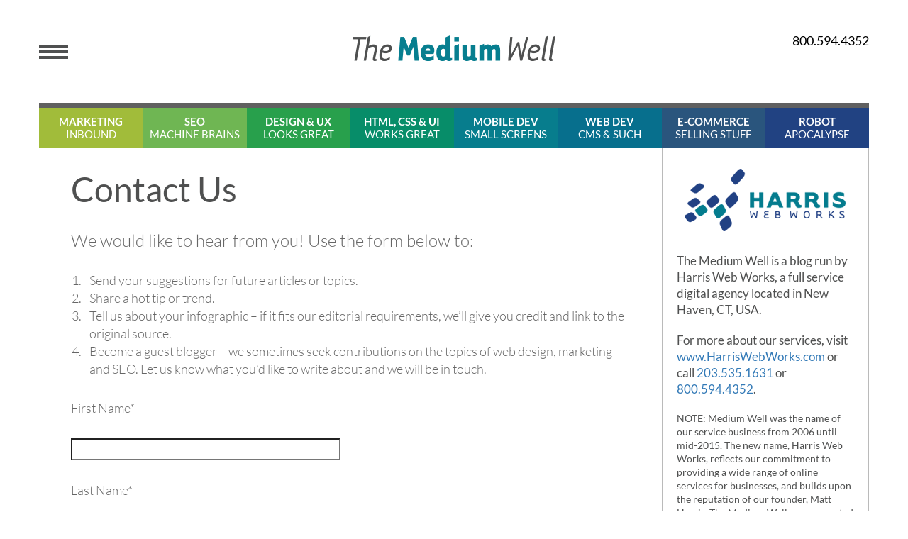

--- FILE ---
content_type: text/html; charset=UTF-8
request_url: https://mediumwell.com/contact-us/
body_size: 14643
content:
<!DOCTYPE html><html lang="en-US" xmlns:fb="https://www.facebook.com/2008/fbml" xmlns:addthis="https://www.addthis.com/help/api-spec" ><head><meta name="google-site-verification" content="UD64axabBLA3ptnrK35l_pMGQUFip2waIoCPqWmUEFE" /><meta http-equiv="Content-Type" content="text/html; charset=UTF-8" /><meta name="viewport" content="width=device-width, initial-scale=1, maximum-scale=1" /><meta http-equiv="X-UA-Compatible" content="IE=edge,chrome=1"><meta name="robots" content="follow, all" /><meta name="format-detection" content="telephone=no" /><link rel="preconnect" href="https://fonts.gstatic.com"><link rel="preload" as="font" type="font/woff2" href="https://mediumwell.com/wp-content/themes/mediumwell/fonts/fontawesome-webfont.woff2?v=4.5.0" crossorigin="anonymous"><link rel="preload" as="font" type="font/woff2" href="https://fonts.gstatic.com/s/lato/v16/S6uyw4BMUTPHjx4wXg.woff2" crossorigin="anonymous"><link rel="preload" as="font" type="font/woff2" href="https://fonts.gstatic.com/s/lato/v16/S6u9w4BMUTPHh6UVSwiPGQ.woff2" crossorigin="anonymous"><link rel="preload" as="font" type="font/woff2" href="https://fonts.gstatic.com/s/lato/v16/S6u9w4BMUTPHh7USSwiPGQ.woff2" crossorigin="anonymous"><link rel="profile" href="https://gmpg.org/xfn/11" /><link rel="pingback" href="https://mediumwell.com/xmlrpc.php" /><link rel="shortcut icon" href="https://mediumwell.com/wp-content/themes/mediumwell/images/favicon.ico" /><meta name='robots' content='index, follow, max-image-preview:large, max-snippet:-1, max-video-preview:-1' /><link rel="preload" href="/wp-content/themes/mediumwell/images/icon-nav-marketing.png" as="image"><link rel="preload" href="/wp-content/themes/mediumwell/images/icon-nav-seo.png" as="image"><link rel="preload" href="/wp-content/themes/mediumwell/images/icon-nav-design.png" as="image"><link rel="preload" href="/wp-content/themes/mediumwell/images/icon-nav-codes.png" as="image"><link rel="preload" href="https://fonts.gstatic.com/s/lato/v16/S6u_w4BMUTPHjxsI9w2_Gwft.woff2" as="font" crossorigin><link rel="preload" href="https://fonts.gstatic.com/s/lato/v16/S6u8w4BMUTPHjxsAXC-q.woff2" as="font" crossorigin><link href="https://mediumwell.com/wp-content/cache/jch-optimize/assets/css/f44a84e63e648ec480ce49cf9c5626a7b08840c4ac736cfe40994da5e80c56ed.css" media="all" rel="preload" as="style" onload="this.rel='stylesheet'"><title>Contact Us - Medium Well</title><link rel="canonical" href="https://mediumwell.com/contact-us/" /><meta property="og:locale" content="en_US" /><meta property="og:type" content="article" /><meta property="og:title" content="Contact Us - Medium Well" /><meta property="og:description" content="We would like to hear from you! Use the form below to: Send your suggestions for future articles or topics. Share a hot tip or trend. Tell us about your infographic &#8211; if it fits our editorial requirements, we&#8217;ll give you credit and link to the original source. Become a guest blogger &#8211; we sometimes [&hellip;]" /><meta property="og:url" content="https://mediumwell.com/contact-us/" /><meta property="og:site_name" content="Medium Well" /><meta property="article:modified_time" content="2023-11-14T04:59:11+00:00" /><meta property="og:image" content="https://mediumwell.com/wp-content/uploads/2015/05/image_08.jpg" /><meta property="og:image:width" content="1024" /><meta property="og:image:height" content="683" /><meta property="og:image:type" content="image/jpeg" /><meta name="twitter:card" content="summary_large_image" /><meta name="twitter:label1" content="Est. reading time" /><meta name="twitter:data1" content="1 minute" /> <script type="application/ld+json" class="yoast-schema-graph">{"@context":"https://schema.org","@graph":[{"@type":"WebPage","@id":"https://mediumwell.com/contact-us/","url":"https://mediumwell.com/contact-us/","name":"Contact Us - Medium Well","isPartOf":{"@id":"https://mediumwell.com/#website"},"primaryImageOfPage":{"@id":"https://mediumwell.com/contact-us/#primaryimage"},"image":{"@id":"https://mediumwell.com/contact-us/#primaryimage"},"thumbnailUrl":"https://mediumwell.com/wp-content/uploads/2015/05/image_08.jpg","datePublished":"2015-05-21T12:01:39+00:00","dateModified":"2023-11-14T04:59:11+00:00","breadcrumb":{"@id":"https://mediumwell.com/contact-us/#breadcrumb"},"inLanguage":"en-US","potentialAction":[{"@type":"ReadAction","target":["https://mediumwell.com/contact-us/"]}]},{"@type":"ImageObject","inLanguage":"en-US","@id":"https://mediumwell.com/contact-us/#primaryimage","url":"https://mediumwell.com/wp-content/uploads/2015/05/image_08.jpg","contentUrl":"https://mediumwell.com/wp-content/uploads/2015/05/image_08.jpg","width":1024,"height":683},{"@type":"BreadcrumbList","@id":"https://mediumwell.com/contact-us/#breadcrumb","itemListElement":[{"@type":"ListItem","position":1,"name":"Home","item":"https://mediumwell.com/"},{"@type":"ListItem","position":2,"name":"Contact Us"}]},{"@type":"WebSite","@id":"https://mediumwell.com/#website","url":"https://mediumwell.com/","name":"Medium Well","description":"Tech nerds unite","potentialAction":[{"@type":"SearchAction","target":{"@type":"EntryPoint","urlTemplate":"https://mediumwell.com/?s={search_term_string}"},"query-input":{"@type":"PropertyValueSpecification","valueRequired":true,"valueName":"search_term_string"}}],"inLanguage":"en-US"}]}</script><link rel="alternate" type="application/rss+xml" title="Medium Well &raquo; Feed" href="https://mediumwell.com/feed/" /><link rel="alternate" type="application/rss+xml" title="Medium Well &raquo; Comments Feed" href="https://mediumwell.com/comments/feed/" /><link rel="alternate" type="application/rss+xml" title="Medium Well &raquo; Contact Us Comments Feed" href="https://mediumwell.com/contact-us/feed/" /><link rel="alternate" title="oEmbed (JSON)" type="application/json+oembed" href="https://mediumwell.com/wp-json/oembed/1.0/embed?url=https%3A%2F%2Fmediumwell.com%2Fcontact-us%2F" /><link rel="alternate" title="oEmbed (XML)" type="text/xml+oembed" href="https://mediumwell.com/wp-json/oembed/1.0/embed?url=https%3A%2F%2Fmediumwell.com%2Fcontact-us%2F&#038;format=xml" /><link rel="https://api.w.org/" href="https://mediumwell.com/wp-json/" /><link rel="alternate" title="JSON" type="application/json" href="https://mediumwell.com/wp-json/wp/v2/pages/75" /><link rel="EditURI" type="application/rsd+xml" title="RSD" href="https://mediumwell.com/xmlrpc.php?rsd" /><link rel='shortlink' href='https://mediumwell.com/?p=75' /><link rel="icon" href="https://mediumwell.com/wp-content/uploads/2016/11/cropped-mw-favicon-32x32.jpg" sizes="32x32" /><link rel="icon" href="https://mediumwell.com/wp-content/uploads/2016/11/cropped-mw-favicon-192x192.jpg" sizes="192x192" /><link rel="apple-touch-icon" href="https://mediumwell.com/wp-content/uploads/2016/11/cropped-mw-favicon-180x180.jpg" /><meta name="msapplication-TileImage" content="https://mediumwell.com/wp-content/uploads/2016/11/cropped-mw-favicon-270x270.jpg" /><style class="jchoptimize-critical-css" data-id="c5634eb32a8547f865d18b204c82835f00777d1cbb8f36719e71887203b6fc12">@media screen,projection{html{font-family:sans-serif;-webkit-text-size-adjust:100%;-ms-text-size-adjust:100%}body{margin:0}article,aside,details,figcaption,figure,footer,header,hgroup,main,menu,nav,section,summary{display:block}a{background-color:transparent}b,strong{font-weight:700}h1{margin:.67em 0;font-size:2em}img{border:0}button,input,optgroup,select,textarea{margin:0;font:inherit;color:inherit}button,html input[type=button],input[type=reset],input[type=submit]{-webkit-appearance:button;cursor:pointer}input{line-height:normal}fieldset{padding:.35em .625em .75em;margin:0 2px;border:1px solid silver}textarea{overflow:auto}@media print{*,:before,:after{color:#000!important;text-shadow:none!important;background:transparent!important;-webkit-box-shadow:none!important;box-shadow:none!important}a,a:visited{text-decoration:underline}tr,img{page-break-inside:avoid}img{max-width:100%!important}p,h2,h3{orphans:3;widows:3}h2,h3{page-break-after:avoid}}*{-webkit-box-sizing:border-box;-moz-box-sizing:border-box;box-sizing:border-box}html{font-size:10px;-webkit-tap-highlight-color:rgba(0,0,0,0)}body{font-family:"Helvetica Neue",Helvetica,Arial,sans-serif;font-size:14px;line-height:1.42857143;color:#333;background-color:#fff}input,button,select,textarea{font-family:inherit;font-size:inherit;line-height:inherit}a{color:#337ab7;text-decoration:none}img{vertical-align:middle}h1,h2,h3,h4,h5,h6,.h1,.h2,.h3,.h4,.h5,.h6{font-family:inherit;font-weight:500;line-height:1.1;color:inherit}h1,.h1,h2,.h2,h3,.h3{margin-top:20px;margin-bottom:10px}h1,.h1{font-size:36px}h2,.h2{font-size:30px}h3,.h3{font-size:24px}p{margin:0 0 10px}small,.small{font-size:85%}ul,ol{margin-top:0;margin-bottom:10px}ul ul,ol ul,ul ol,ol ol{margin-bottom:0}.container{padding-right:15px;padding-left:15px;margin-right:auto;margin-left:auto}@media (min-width:768px){.container{width:750px}}@media (min-width:992px){.container{width:970px}}@media (min-width:1200px){.container{width:1170px}}fieldset{min-width:0;padding:0;margin:0;border:0}}</style><style class="jchoptimize-critical-css" data-id="c5634eb32a8547f865d18b204c82835f3de1ed823d94ef398ff623d66a0f7c89">@media all{html *{-webkit-box-sizing:border-box;-moz-box-sizing:border-box;box-sizing:border-box}body{font-size:18px;color:#868686;font-family:'Lato',Arial,Helvetica,sans-serif;overflow-x:hidden}input[type=text],textarea{-webkit-appearance:none;border-radius:0}input,textarea,select,label{font-family:'Lato',Arial,Helvetica,sans-serif}h1,h2,h3,h4,h5,h6{padding:0;margin:0 0 25px 0;line-height:1.2}h1{font-size:48px}h2{font-size:48px}h3{font-size:32px}img{display:block;max-width:100%}ul,ol{margin:0;padding:0;list-style:none}a,a:visited,a:active,#icontact-btn,#icontact-btn:visited,#icontact-btn:active{text-decoration:none;-webkit-transition:all .3s ease-out;-moz-transition:all .3s ease-out;-o-transition:all .3s ease-out;-ms-transition:all .3s ease-out;transition:all .3s ease-out}p{margin:0 0 15px 0;line-height:1.4}.light-blue{background:#077D8D}.button{display:inline-block;color:#FFF;border:4px solid #617513;border-radius:10px;font-size:24px;font-weight:700;text-decoration:none;padding:6px 22px 8px 22px}.container{width:1200px;margin:0 auto}.one-fourth{width:25%;float:left}.three-fourth{width:75%;float:left}.one-second{width:50%;float:left}#header{background:#FFF;padding:45px 0 0 0;height:145px;text-align:center;position:relative;color:#4F5050}#header .menu-icon{margin:18px 0 0 0;float:left}#header .logo{position:absolute;top:50px;left:50%;margin:0 0 0 -143px}#header .header-right{float:right}#header .header-right .phone{color:#000;font-size:18px}#header .header-right li{float:right;margin-left:7px}#header .header-right li i{color:#000;font-size:18px}#header .pop-menu{position:absolute;top:145px;left:0;width:100%;background:#FFF;z-index:100;padding:0 0 20px 0;display:none}#header .pop-menu .one-fourth{padding:15px 20px;min-height:170px}#header .pop-menu .one-fourth:first-child{border-right:1px solid #9B9B9B}#header .pop-menu .one-fourth:nth-child(2){border-right:1px solid #9B9B9B}#header .pop-menu .widget-title{font-weight:700;color:#4F5050;font-size:15px;padding:0 0 16px 0;margin:0 0 15px 0;border-bottom:1px solid #9B9B9B}#header .pop-menu li{text-align:left;font-size:15px}#header .pop-menu li a{font-weight:300;color:#4F5050}#header .pop-menu .button{border:none;border-radius:0;text-align:center;font-weight:24px;color:#FFF;text-decoration:none;font-weight:300;margin:0 0 16px 0;display:block}#header .pop-menu .button.light-blue{background:#077D8D}#header .pop-menu .button span{float:right;font-size:32px;margin:-7px 0 0 0}#header .pop-menu form{float:left;width:50%}#header .pop-menu form input[type=text]{border:none;background:#4F5050;color:#FFF;border-radius:5px;line-height:25px;height:25px;padding:0 10px;width:100%;font-weight:700;font-size:14px}#header .pop-menu .social-links{float:right}#header .pop-menu .social-links li{float:left;margin:0 10px 0 0}#header .pop-menu .social-links li i{color:#666;font-size:20px;transition:all 0.3s ease 0s;-webkit-transition:all 0.3s ease 0s;-moz-transition:all 0.3s ease 0s;-ms-transition:all 0.3s ease 0s}#nav{text-align:center;border-top:7px solid #606060}#nav li{width:12.5%;float:left;background:#A1BC3A;line-height:1.2;position:relative}#nav li a{color:#FFF;font-size:15px;text-transform:uppercase;text-decoration:none;display:block}#nav li span{opacity:1;padding:10px 0;display:block;transition:all 0.3s ease 0s;-webkit-transition:all 0.3s ease 0s;-moz-transition:all 0.3s ease 0s;-ms-transition:all 0.3s ease 0s}#nav li i{opacity:0;display:block;top:50%;left:50%;position:absolute;transition:all 0.3s ease 0s;-webkit-transition:all 0.3s ease 0s;-moz-transition:all 0.3s ease 0s;-ms-transition:all 0.3s ease 0s}#nav li strong{display:block}#nav li.marketing{background:#A1BC3A}#nav li.marketing i{background:url(https://mediumwell.com/wp-content/themes/mediumwell/images/icon-nav-marketing.png) no-repeat;width:38px;height:38px;margin:-19px 0 0 -19px}#nav li.seo{background:#6FB653}#nav li.seo i{background:url(https://mediumwell.com/wp-content/themes/mediumwell/images/icon-nav-seo.png) no-repeat;width:33px;height:36px;margin:-18px 0 0 -16.5px}#nav li.design{background:#28A04C}#nav li.design i{background:url(https://mediumwell.com/wp-content/themes/mediumwell/images/icon-nav-design.png) no-repeat;width:15px;height:34px;margin:-17px 0 0 -7.5px}#nav li.codes{background:#078D69}#nav li.codes i{background:url(https://mediumwell.com/wp-content/themes/mediumwell/images/icon-nav-codes.png) no-repeat;width:37px;height:21px;margin:-10.5px 0 0 -18.5px}#nav li.mobile{background:#077D8D}#nav li.mobile i{background:url(https://mediumwell.com/wp-content/themes/mediumwell/images/icon-nav-mobile.png) no-repeat;width:19px;height:34px;margin:-17px 0 0 -9.5px}#nav li.web{background:#076F8D}#nav li.web i{background:url(https://mediumwell.com/wp-content/themes/mediumwell/images/icon-nav-web.png) no-repeat;width:31px;height:27px;margin:-15.5px 0 0 -13.5px}#nav li.commerce{background:#2A557D}#nav li.commerce i{background:url(https://mediumwell.com/wp-content/themes/mediumwell/images/icon-nav-commerce.png) no-repeat;width:30px;height:35px;margin:-17.5px 0 0 -15px}#nav li.robot{background:#214282}#nav li.robot i{background:url(https://mediumwell.com/wp-content/themes/mediumwell/images/icon-nav-robot.png) no-repeat;width:26px;height:37px;margin:-18.5px 0 0 -13px}#footer{text-align:center;padding:30px 80px;color:#FFF;background:#908F8F}#footer .social-links{text-align:center;margin-top:40px}#footer .social-links li{display:inline-block;vertical-align:middle;margin:0 10px}#footer .social-links li i{color:#FFF;font-size:30px;transition:all 0.3s ease 0s;-webkit-transition:all 0.3s ease 0s;-moz-transition:all 0.3s ease 0s;-ms-transition:all 0.3s ease 0s}#footer h2{font-size:24px;font-weight:400;margin:0 0 20px 0}#footer li{display:block;margin:0;font-size:18px}#footer li a{color:#FFF}#footer ul.articles{margin:0 0 40px 0}#footer .footer-menu{margin:0 0 40px 0}#footer .footer-menu li{font-weight:700}#footer .footer-menu li ul{margin:0 0 25px 0}#footer .footer-menu li ul li{font-weight:300}.main{padding:30px 45px}.page-wrapper .sidebar{padding:30px 20px}.entry{font-weight:300;color:#666}.entry h1{font-size:48px;margin:0 0 30px 0;font-weight:400;color:#4F5050}.entry h3{font-size:24px;margin:0 0 30px 0;font-weight:300}.entry p{margin:0 0 30px 0}.entry ul,.entry ol{margin:0 0 30px 0}.entry ol li{list-style:decimal;margin:0 0 0 18px;padding:0 0 0 8px}.sidebar .widget{margin:0 0 50px 0}.sidebar .widget:last-child{margin:0}.sidebar .textwidget img{margin:0 0 10px 0}.sidebar .textwidget p{font-size:15px;margin:0;color:#4F5050}.sidebar .textwidget p:last-child{margin:0}.sidebar.page-sidebar{border:1px solid #BABABA;border-top:none}.sidebar.page-sidebar .textwidget p{font-size:17px;color:#4F5050;margin:0 0 20px 0}.sidebar.page-sidebar .textwidget .small{font-size:14px}.sidebar.page-sidebar p:last-child{margin:0}}</style><style class="jchoptimize-critical-css" data-id="c5634eb32a8547f865d18b204c82835f538a1e4ed4b7dcb514f91c45370d3268">@media screen,projection{@media only screen and (min-width:768px) and (max-width:1200px){.container{width:100%;padding-left:0;padding-right:0}#header .menu-icon{margin-left:20px}#header .header-right{margin-right:20px}#header .pop-menu .one-fourth{padding:15px 20px;min-height:210px}#header .pop-menu .widget-title{font-size:12px;padding:0 0 10px 0;margin:0 0 10px 0}#header .pop-menu li.one-second{width:100%;font-size:12px}#header .pop-menu .button{font-size:14px;line-height:1.2}#header .pop-menu .button span{font-size:18px;float:none;margin:0 0 0 10px}#header .pop-menu form{float:none;width:100%;margin:0 0 16px 0}#header .pop-menu .social-links{float:none;text-align:center}#header .pop-menu .social-links li{float:none;margin:0 7px;display:inline-block;vertical-align:middle}#nav li a{font-size:11px}body{font-size:16px}.entry h1{font-size:36px}.entry h3{font-size:20px}.entry ol li{margin:0 0 0 18px;padding:0 0 0 5px}.sidebar .widget{margin:0 0 20px 0}.sidebar .widget p{font-size:12px}}@media only screen and (max-width:767px){.container{width:100%;padding-left:0;padding-right:0}#header{height:130px;padding:30px 0 0 0}#header .menu-icon{margin-left:20px}#header .header-right{margin-right:20px}#header .logo{width:40%;margin-left:-20%}#header .pop-menu{top:130px}#header .pop-menu .widget-title{font-size:12px;padding:0 0 10px 0;margin:0 0 10px 0}#header .pop-menu .one-fourth{width:50%;min-height:210px}#header .pop-menu .one-fourth:nth-child(2){border-right:none}#header .pop-menu .one-fourth:nth-child(3){border-right:1px solid #9B9B9B}#header .pop-menu .button{font-size:12px}#header .pop-menu .button span{font-size:16px;margin-top:-3px}#header .pop-menu li{font-size:12px}#header .pop-menu li.one-second{width:100%}#header .pop-menu form{float:none;width:100%;margin:0 0 15px 0}#header .pop-menu .social-links{float:none;text-align:center}#header .pop-menu .social-links li{display:inline-block;float:none;margin:0 5px}#nav li{width:25%}#nav li a{font-size:11px}#nav li i{background-size:80% auto !important;background-position:center center !important}#footer{padding:30px 20px}.main{width:100%;padding:30px}.sidebar{width:100%}}@media only screen and (max-width:479px){#header{padding:60px 0 20px 0}#header .logo{width:200px;margin-left:-100px;top:20px}#header .pop-menu .one-fourth{min-height:220px}#nav li{height:50px}#nav li a{font-size:10px}body{font-size:16px}.entry h1{font-size:36px}.entry h3{font-size:20px}.entry ol li{margin:0 0 0 18px;padding:0 0 0 5px}.sidebar .widget{margin:0 0 20px 0}.sidebar .widget p{font-size:12px}}}</style><style class="jchoptimize-critical-css" data-id="c5634eb32a8547f865d18b204c82835f8efe0d503a46860ef141825f03bb700b">@media print{body{line-height:1.5;font-family:"Helvetica Neue",Arial,Helvetica,sans-serif;color:#000;background:none;font-size:10pt}.container{background:none}h1,h2,h3,h4,h5,h6{font-family:"Helvetica Neue",Arial,"Lucida Grande",sans-serif}a img{border:none}.small{font-size:.9em}#header{width:680px}#header .logo{position:static;margin:0 auto}#header .logo img{margin:0 auto}#header .menu-icon{display:none}#header .header-right{display:none}#footer{display:none}#nav{display:none}#wrapper .main{padding:30px 0;float:none;width:680px}#wrapper .sidebar{display:none}.entry h1{font-size:36px}}</style><style class="jchoptimize-critical-css" data-id="c5634eb32a8547f865d18b204c82835f86905141ae35efc63586c6ea44ceae27">img:is([sizes=auto i],[sizes^="auto," i]){contain-intrinsic-size:3000px 1500px}</style><style class="jchoptimize-critical-css" data-id="c5634eb32a8547f865d18b204c82835f593eba69419a8d945e591da92c5e6baf">:root{--wp-block-synced-color:#7a00df;--wp-block-synced-color--rgb:122,0,223;--wp-bound-block-color:var(--wp-block-synced-color);--wp-editor-canvas-background:#ddd;--wp-admin-theme-color:#007cba;--wp-admin-theme-color--rgb:0,124,186;--wp-admin-theme-color-darker-10:#006ba1;--wp-admin-theme-color-darker-10--rgb:0,107,160.5;--wp-admin-theme-color-darker-20:#005a87;--wp-admin-theme-color-darker-20--rgb:0,90,135;--wp-admin-border-width-focus:2px}@media (min-resolution:192dpi){:root{--wp-admin-border-width-focus:1.5px}}:root{--wp--preset--font-size--normal:16px;--wp--preset--font-size--huge:42px}</style><style class="jchoptimize-critical-css" data-id="c5634eb32a8547f865d18b204c82835f892c790f625909096e7ed0178af394d1">@media all{.wpcf7 .screen-reader-response{position:absolute;overflow:hidden;clip:rect(1px,1px,1px,1px);clip-path:inset(50%);height:1px;width:1px;margin:-1px;padding:0;border:0;word-wrap:normal !important}.wpcf7 .hidden-fields-container{display:none}.wpcf7 form .wpcf7-response-output{margin:2em 0.5em 1em;padding:0.2em 1em;border:2px solid #00a0d2}.wpcf7 form.init .wpcf7-response-output,.wpcf7 form.resetting .wpcf7-response-output,.wpcf7 form.submitting .wpcf7-response-output{display:none}.wpcf7-form-control-wrap{position:relative}.wpcf7 input[type="url"],.wpcf7 input[type="email"],.wpcf7 input[type="tel"]{direction:ltr}}</style> </head><body class="wp-singular page-template-default page page-id-75 wp-theme-mediumwell"><div id="content-wrapper" class="container"> <header id="header" class="clearfix" itemtype="httpsh://schema.org/WPHeader" itemscope="itemscope" role="banner"> <a href="javascript:void(0)" class="menu-icon"><img src="https://mediumwell.com/wp-content/themes/mediumwell/images/icon-menu.png" alt=""></a> <a href="https://mediumwell.com" class="logo" ><img src="https://mediumwell.com/wp-content/themes/mediumwell/images/logo.png" alt="Medium Well"></a> <div class="header-right"> <a href="tel:800.594.4352" class="phone">800.594.4352</a> <ul class="clearfix"> <li><a href="https://mediumwell.com/feed/" target="_blank"><i class="fa fa-rss"></i></a></li> <li><a href="https://plus.google.com/u/2/100224814085473813038" target="_blank"><i class="fa fa-google-plus-square"></i></a></li> <li><a href="https://twitter.com/themediumwell" target="_blank"><i class="fa fa-twitter"></i></a></li> <li><a href="https://www.facebook.com/mediumwellinc/" target="_blank"><i class="fa fa-facebook-official"></i></a></li> </ul> </div><div class="pop-menu clearfix"><div class="one-fourth"><div id="nav_menu-2" class="widget menu-widget widget_nav_menu"><h3 class="widget-title">About The Medium Well</h3><div class="menu-about-the-medium-well-container"><ul id="menu-about-the-medium-well" class="menu"><li id="menu-item-78" class="menu-item menu-item-type-post_type menu-item-object-page menu-item-78"><a href="https://mediumwell.com/about-us/">About Us</a></li> <li id="menu-item-79" class="menu-item menu-item-type-post_type menu-item-object-page current-menu-item page_item page-item-75 current_page_item menu-item-79"><a href="https://mediumwell.com/contact-us/" aria-current="page">Contact Us</a></li> </ul></div></div></div><div class="one-fourth"><div id="nav_menu-3" class="widget menu-widget widget_nav_menu"><h3 class="widget-title">What&#8217;s In The Well</h3><div class="menu-whats-in-the-well-container"><ul id="menu-whats-in-the-well" class="menu"><li id="menu-item-80" class="one-second menu-item menu-item-type-post_type menu-item-object-page menu-item-80"><a href="https://mediumwell.com/marketing/">Marketing</a></li> <li id="menu-item-81" class="one-second menu-item menu-item-type-post_type menu-item-object-page menu-item-81"><a href="https://mediumwell.com/mobile-dev/">Mobile Dev</a></li> <li id="menu-item-82" class="one-second menu-item menu-item-type-post_type menu-item-object-page menu-item-82"><a href="https://mediumwell.com/marketing/seo/">SEO</a></li> <li id="menu-item-83" class="one-second menu-item menu-item-type-post_type menu-item-object-page menu-item-83"><a href="https://mediumwell.com/web-dev/">Web Dev</a></li> <li id="menu-item-85" class="one-second menu-item menu-item-type-post_type menu-item-object-page menu-item-85"><a href="https://mediumwell.com/design/">Design &#038; UX</a></li> <li id="menu-item-86" class="one-second menu-item menu-item-type-post_type menu-item-object-page menu-item-86"><a href="https://mediumwell.com/e-commerce/">E-Commerce &#038; Successfully Selling Products Online</a></li> <li id="menu-item-87" class="one-second menu-item menu-item-type-post_type menu-item-object-page menu-item-87"><a href="https://mediumwell.com/html-css-ui/">HTML, CSS &#038; UI</a></li> <li id="menu-item-88" class="one-second menu-item menu-item-type-post_type menu-item-object-page menu-item-88"><a href="https://mediumwell.com/robot/">Robot</a></li> </ul></div></div></div><div class="one-fourth"><div id="nav_menu-4" class="widget menu-widget widget_nav_menu"><h3 class="widget-title">Featured Articles</h3><div class="menu-featured-articles-container"><ul id="menu-featured-articles" class="menu"><li id="menu-item-89" class="menu-item menu-item-type-custom menu-item-object-custom menu-item-89"><a href="http://mediumwell.com/responsive-web-design-the-basics/" title="Featured Article ">Responsive Website Design</a></li> <li id="menu-item-90" class="menu-item menu-item-type-custom menu-item-object-custom menu-item-90"><a href="http://mediumwell.com/responsive-adaptive-mobile/" title="Featured Article ">Responsive or Adaptive Design</a></li> <li id="menu-item-91" class="menu-item menu-item-type-custom menu-item-object-custom menu-item-91"><a href="http://mediumwell.com/setting-up-a-psd-file-for-a-web-design/" title="Featured Article ">Setting up a PSD file for a web design</a></li> <li id="menu-item-155" class="menu-item menu-item-type-post_type menu-item-object-page menu-item-155"><a href="https://mediumwell.com/our-thoughts/">Our Thoughts</a></li> <li id="menu-item-277" class="menu-item menu-item-type-post_type menu-item-object-page menu-item-277"><a href="https://mediumwell.com/website-development-custom-coding/">Custom Website Development</a></li> <li id="menu-item-304" class="menu-item menu-item-type-post_type menu-item-object-page menu-item-304"><a href="https://mediumwell.com/our-work/magento-e-commerce-new-york-designer/">New Website for Hat Attack. Built in Magento</a></li> <li id="menu-item-312" class="menu-item menu-item-type-post_type menu-item-object-page menu-item-312"><a href="https://mediumwell.com/marketing/online-paid-advertising/">Online Paid Advertising</a></li> <li id="menu-item-322" class="menu-item menu-item-type-post_type menu-item-object-page menu-item-322"><a href="https://mediumwell.com/our-work/honey-colony-a-community-based-e-commerce-site/">Honey Colony &#8211; A Community and E-commerce Site for Healthier Living</a></li> <li id="menu-item-335" class="menu-item menu-item-type-post_type menu-item-object-page menu-item-335"><a href="https://mediumwell.com/our-work/website-conveys-innovation-sarepta-therapeutics-biopharmaceutical-company/">New Corporate Website for Sarepta Therapeutics Conveys Innovation</a></li> <li id="menu-item-339" class="menu-item menu-item-type-post_type menu-item-object-page menu-item-339"><a href="https://mediumwell.com/marketing/social-media-marketing/">Social Media Marketing</a></li> <li id="menu-item-343" class="menu-item menu-item-type-post_type menu-item-object-page menu-item-343"><a href="https://mediumwell.com/custom-e-newsletter-portal-solution-assa-abloy/">Custom E-newsletter &#038; Portal Solution for Assa Abloy</a></li> <li id="menu-item-351" class="menu-item menu-item-type-post_type menu-item-object-page menu-item-351"><a href="https://mediumwell.com/our-work/hat-attack/">Hat Attack &#8211; Website Design and Management for Online Retailer</a></li> <li id="menu-item-360" class="menu-item menu-item-type-post_type menu-item-object-page menu-item-360"><a href="https://mediumwell.com/search-friendly-design/">Search-Friendly Design</a></li> <li id="menu-item-364" class="menu-item menu-item-type-post_type menu-item-object-page menu-item-364"><a href="https://mediumwell.com/our-work/tempaper-ecom-website-magento/">Tempaper Gets a New E-Com Website. Built in Magento.</a></li> <li id="menu-item-366" class="menu-item menu-item-type-post_type menu-item-object-page menu-item-366"><a href="https://mediumwell.com/our-work/">Our Work</a></li> <li id="menu-item-376" class="menu-item menu-item-type-post_type menu-item-object-page menu-item-376"><a href="https://mediumwell.com/?page_id=375">Testimonials</a></li> <li id="menu-item-424" class="menu-item menu-item-type-post_type menu-item-object-page menu-item-424"><a href="https://mediumwell.com/mediainternet-marketing-association/">Internet Marketing Association</a></li> <li id="menu-item-427" class="menu-item menu-item-type-post_type menu-item-object-page menu-item-427"><a href="https://mediumwell.com/web-design/">Web Design</a></li> <li id="menu-item-556" class="menu-item menu-item-type-post_type menu-item-object-page current-menu-item page_item page-item-75 current_page_item menu-item-556"><a href="https://mediumwell.com/contact-us/" aria-current="page">Contact Us</a></li> </ul></div></div></div><div class="one-fourth"><div id="text-6" class="widget menu-widget widget_text"><div class="textwidget"><a href="http://www.harriswebworks.com/" class="button light-blue" target="_blank">HARRIS WEB WORKS <span>></span></a> <div class="clearfix"><form action="http://mediumwell.com/" method="get"> <input type="text" name="s" value="" placeholder="search" /> </form><ul class="social-links"> <li><a href="https://www.facebook.com/mediumwellinc/" target="_blank"><i class="fa fa-facebook"></i></a></li> <li><a href="https://twitter.com/themediumwell" target="_blank"><i class="fa fa-twitter"></i></a></li> </div></div></div></div></div></header> <nav id="nav" class="menu-main-menu-container"><ul id="menu-main-menu" class="clearfix"><li id="nav-menu-item-170" class="marketing menu-item menu-item-type-taxonomy menu-item-object-category"><a href="https://mediumwell.com/marketing/" class="menu-link main-menu-link"><span><strong>Marketing</strong> Inbound</span><i></i></a></li> <li id="nav-menu-item-171" class="seo menu-item menu-item-type-taxonomy menu-item-object-category"><a href="https://mediumwell.com/search-engine-optimization/" class="menu-link main-menu-link"><span><strong>SEO</strong> Machine BRAINS</span><i></i></a></li> <li id="nav-menu-item-172" class="design menu-item menu-item-type-taxonomy menu-item-object-category"><a href="https://mediumwell.com/web-design-and-user-experience/" class="menu-link main-menu-link"><span><strong>Design &#038; UX </strong> Looks Great</span><i></i></a></li> <li id="nav-menu-item-173" class="codes menu-item menu-item-type-taxonomy menu-item-object-category"><a href="https://mediumwell.com/html-css-and-user-interface/" class="menu-link main-menu-link"><span><strong>HTML, CSS &#038; UI</strong> Works Great</span><i></i></a></li> <li id="nav-menu-item-174" class="mobile menu-item menu-item-type-taxonomy menu-item-object-category"><a href="https://mediumwell.com/mobile-website-development/" class="menu-link main-menu-link"><span><strong>Mobile Dev</strong> Small Screens</span><i></i></a></li> <li id="nav-menu-item-175" class="web menu-item menu-item-type-taxonomy menu-item-object-category"><a href="https://mediumwell.com/web-development/" class="menu-link main-menu-link"><span><strong>Web Dev</strong> CMS &#038; Such</span><i></i></a></li> <li id="nav-menu-item-176" class="commerce menu-item menu-item-type-taxonomy menu-item-object-category"><a href="https://mediumwell.com/e-commerce/" class="menu-link main-menu-link"><span><strong>E-Commerce</strong> Selling Stuff</span><i></i></a></li> <li id="nav-menu-item-177" class="robot menu-item menu-item-type-taxonomy menu-item-object-category"><a href="https://mediumwell.com/robots/" class="menu-link main-menu-link"><span><strong>Robot</strong> Apocalypse</span><i></i></a></li> </ul></nav><section id="wrapper" class="page-wrapper clearfix"><div class="main entry three-fourth" itemtype="http://schema.org/Blog" itemscope="itemscope" itemprop="mainContentOfPage" role="main"><h1 class="page-title">Contact Us</h1><div class="at-above-post-page addthis_tool" data-url="https://mediumwell.com/contact-us/"></div><h3>We would like to hear from you! Use the form below to:</h3><ol> <li>Send your suggestions for future articles or topics.</li> <li>Share a hot tip or trend.</li> <li>Tell us about your infographic &#8211; if it fits our editorial requirements, we&#8217;ll give you credit and link to the original source.</li> <li>Become a guest blogger &#8211; we sometimes seek contributions on the topics of web design, marketing and SEO. Let us know what you&#8217;d like to write about and we will be in touch.</li> </ol><div class="wpcf7 no-js" id="wpcf7-f560-p75-o1" lang="en-US" dir="ltr" data-wpcf7-id="560"><div class="screen-reader-response"><p role="status" aria-live="polite" aria-atomic="true"></p><ul></ul></div><form action="/contact-us/#wpcf7-f560-p75-o1" method="post" class="wpcf7-form init" aria-label="Contact form" novalidate="novalidate" data-status="init"><fieldset class="hidden-fields-container"><input type="hidden" name="_wpcf7" value="560" /><input type="hidden" name="_wpcf7_version" value="6.1.4" /><input type="hidden" name="_wpcf7_locale" value="en_US" /><input type="hidden" name="_wpcf7_unit_tag" value="wpcf7-f560-p75-o1" /><input type="hidden" name="_wpcf7_container_post" value="75" /><input type="hidden" name="_wpcf7_posted_data_hash" value="" /><input type="hidden" name="_wpcf7_recaptcha_response" value="" /> </fieldset><p>First Name*
</p><p><span class="wpcf7-form-control-wrap" data-name="first-name"><input size="40" maxlength="400" class="wpcf7-form-control wpcf7-text wpcf7-validates-as-required" aria-required="true" aria-invalid="false" value="" type="text" name="first-name" /></span> </p><p>Last Name*
</p><p><span class="wpcf7-form-control-wrap" data-name="last-name"><input size="40" maxlength="400" class="wpcf7-form-control wpcf7-text wpcf7-validates-as-required" aria-required="true" aria-invalid="false" value="" type="text" name="last-name" /></span> </p><p>Email*
</p><p><span class="wpcf7-form-control-wrap" data-name="your-email"><input size="40" maxlength="400" class="wpcf7-form-control wpcf7-email wpcf7-validates-as-required wpcf7-text wpcf7-validates-as-email" aria-required="true" aria-invalid="false" value="" type="email" name="your-email" /></span> </p><p>Subject
</p><p><span class="wpcf7-form-control-wrap" data-name="your-subject"><input size="40" maxlength="400" class="wpcf7-form-control wpcf7-text" aria-invalid="false" value="" type="text" name="your-subject" /></span> </p><p>Message
</p><p><span class="wpcf7-form-control-wrap" data-name="your-message"><textarea cols="40" rows="10" maxlength="2000" class="wpcf7-form-control wpcf7-textarea" aria-invalid="false" name="your-message"></textarea></span> </p><p>Thank you!
</p> <span class="wpcf7-form-control-wrap recaptcha" data-name="recaptcha"><span data-sitekey="6LcXIzkUAAAAAOjk8NUS5roOUKl8cJ3hG6OKkJcH" class="wpcf7-form-control wpcf7-recaptcha g-recaptcha"></span> <noscript><div class="grecaptcha-noscript"> <iframe src="https://www.google.com/recaptcha/api/fallback?k=6LcXIzkUAAAAAOjk8NUS5roOUKl8cJ3hG6OKkJcH" frameborder="0" scrolling="no" width="310" height="430"> </iframe> <textarea name="g-recaptcha-response" rows="3" cols="40" placeholder="reCaptcha Response Here">
		</textarea> </div> </noscript> </span> <p><input class="wpcf7-form-control wpcf7-submit has-spinner" type="submit" value="Send" /> </p><div class="wpcf7-response-output" aria-hidden="true"></div></form></div><p><a style="color: #fff;" href="https://www.inwatches.co.uk/product-category/rolex/gmt-master/">gmt master replica</a></p><div class="at-below-post-page addthis_tool" data-url="https://mediumwell.com/contact-us/"></div></div><aside class="sidebar one-fourth page-sidebar" itemtype="http://schema.org/WPSideBar" itemscope="itemscope" role="complementary"><div id="text-2" class="widget widget_text"><div class="textwidget"><img src="http://mediumwell.com/wp-content/uploads/2016/02/logo-harris.png" alt="" style="margin:0 auto 30px auto;"> <p>The Medium Well is a blog run by Harris Web Works, a full service digital agency located in New Haven, CT, USA. </p><p>For more about our services, visit <a href="http://www.HarrisWebWorks.com" target="_blank">www.HarrisWebWorks.com</a> or call <a href="tel:2035351631">203.535.1631</a> or <a href="tel:8005944352">800.594.4352</a>. </p><p class="small">NOTE: Medium Well was the name of our service business from 2006 until mid-2015. The new name, Harris Web Works, reflects our commitment to providing a wide range of online services for businesses, and builds upon the reputation of our founder, Matt Harris. The Medium Well was converted into a blog highlighting industry trends and best practices.</a> </div></div></aside></section><footer id="footer" class="clearfix" itemtype="http://schema.org/WPFooter" itemscope="itemscope" role="contentinfo"><h2>ARTICLES</h2><ul class="articles"> <li><a href="https://mediumwell.com/pros-cons-adaptive-web-design-web-developers-need-know/">The Pros and Cons of Adaptive Web Design That Web Developers Need to Know</a></li> <li><a href="https://mediumwell.com/getting-started-with-the-abcs-of-google-analytics/">Getting Started with the ABCs of Google Analytics</a></li> <li><a href="https://mediumwell.com/594-2-google-search-quality-guidelines/">Demystifying Google&#8217;s Search Quality Rating Guidelines</a></li> <li><a href="https://mediumwell.com/tay-microsoft-chatbot/">Tay the Microsoft Chatbot and the Age of Agitation</a></li> <li><a href="https://mediumwell.com/e-commerce-design-considerations/">E-Commerce Design Considerations</a></li> <li><a href="https://mediumwell.com/build-grow-e-commerce-business/">How to Build and Grow an E-commerce Business</a></li> <li><a href="https://mediumwell.com/want-successful-e-commerce-business-start-magento/">Want a Successful E-Commerce Business? Start with Magento.</a></li> <li><a href="https://mediumwell.com/455/">Which Ecommerce Platform is Right For You?</a></li> <li><a href="https://mediumwell.com/business-need-app/">Why Does My Business Need an App?</a></li> <li><a href="https://mediumwell.com/web-design-form-follows-function-technology-and-the-community/">Web Design – Form Follows Function, Technology and The Community</a></li> <li><a href="https://mediumwell.com/alphago/">Google&#8217;s AlphaGo and the Imperfect Human: Can a Machine (AI) Learn Humility?</a></li> </ul><h2>SERVICES</h2><nav class="footer-menu"><ul id="menu-footer-services-menu" class="clearfix"><li id="menu-item-249" class="menu-item menu-item-type-post_type menu-item-object-page menu-item-has-children menu-item-249"><a href="https://mediumwell.com/e-commerce/">E-Commerce &#038; Successfully Selling Products Online</a> <ul class="sub-menu"> <li id="menu-item-386" class="menu-item menu-item-type-post_type menu-item-object-page menu-item-386"><a href="https://mediumwell.com/e-commerce/e-commerce-marketing-2/">E-commerce Marketing</a></li> <li id="menu-item-285" class="menu-item menu-item-type-post_type menu-item-object-page menu-item-285"><a href="https://mediumwell.com/e-commerce/e-commerce-website-development/">E-commerce Website Development</a></li> <li id="menu-item-250" class="menu-item menu-item-type-post_type menu-item-object-page menu-item-250"><a href="https://mediumwell.com/e-commerce/magento-e-commerce-development/">Magento E-Commerce Design &#038; Development</a></li> </ul> </li> <li id="menu-item-251" class="menu-item menu-item-type-post_type menu-item-object-page menu-item-251"><a href="https://mediumwell.com/web-dev/">Web Dev</a></li> <li id="menu-item-280" class="menu-item menu-item-type-post_type menu-item-object-page menu-item-has-children menu-item-280"><a href="https://mediumwell.com/website-development-custom-coding/">Custom Website Development</a> <ul class="sub-menu"> <li id="menu-item-317" class="menu-item menu-item-type-post_type menu-item-object-page menu-item-317"><a href="https://mediumwell.com/website-development-custom-coding/agency-support-service-page/">Agency Support</a></li> </ul> </li> <li id="menu-item-252" class="menu-item menu-item-type-post_type menu-item-object-page menu-item-252"><a href="https://mediumwell.com/mobile-dev/">Mobile Dev</a></li> <li id="menu-item-253" class="menu-item menu-item-type-post_type menu-item-object-page menu-item-253"><a href="https://mediumwell.com/html-css-ui/">HTML, CSS &#038; UI</a></li> <li id="menu-item-254" class="menu-item menu-item-type-post_type menu-item-object-page menu-item-254"><a href="https://mediumwell.com/design/">Design &#038; UX</a></li> <li id="menu-item-255" class="menu-item menu-item-type-post_type menu-item-object-page menu-item-has-children menu-item-255"><a href="https://mediumwell.com/marketing/">Marketing</a> <ul class="sub-menu"> <li id="menu-item-401" class="menu-item menu-item-type-post_type menu-item-object-page menu-item-401"><a href="https://mediumwell.com/marketing/blog-marketing/">Blogging</a></li> <li id="menu-item-398" class="menu-item menu-item-type-post_type menu-item-object-page menu-item-398"><a href="https://mediumwell.com/marketing/email-marketing/">Custom E-mail Marketing</a></li> <li id="menu-item-356" class="menu-item menu-item-type-post_type menu-item-object-page menu-item-356"><a href="https://mediumwell.com/marketing/social-media-marketing/">Social Media Marketing</a></li> <li id="menu-item-355" class="menu-item menu-item-type-post_type menu-item-object-page menu-item-355"><a href="https://mediumwell.com/marketing/inbound-marketing/">Inbound Marketing</a></li> <li id="menu-item-256" class="menu-item menu-item-type-post_type menu-item-object-page menu-item-256"><a href="https://mediumwell.com/marketing/seo/">SEO</a></li> <li id="menu-item-314" class="menu-item menu-item-type-post_type menu-item-object-page menu-item-314"><a href="https://mediumwell.com/marketing/online-paid-advertising/">Online Paid Advertising</a></li> <li id="menu-item-293" class="menu-item menu-item-type-post_type menu-item-object-page menu-item-293"><a href="https://mediumwell.com/marketing/content-marketing/">Website Content Strategy</a></li> <li id="menu-item-292" class="menu-item menu-item-type-post_type menu-item-object-page menu-item-292"><a href="https://mediumwell.com/marketing/search-engine-optimization/">Search Engine Optimization</a></li> </ul> </li> </ul></nav><p>The Medium Well serves the digital marketing community, providing info on best practices in website development &amp; design, marketing, e-commerce, mobile development, and SEO. The Medium Well is a blog run by Harris Web Works, a full service digital agency located in New Haven, CT, USA. ©2017, Medium Well, Inc. 760 Chapel St., New Haven, CT 06510. </p><ul class="social-links"> <li><a href="https://www.facebook.com/mediumwellinc/" target="_blank"><i class="fa fa-facebook"></i></a></li> <li><a href="https://plus.google.com/u/2/100224814085473813038" target="_blank"><i class="fa fa-google-plus"></i></a></li> <li><a href="https://twitter.com/themediumwell" target="_blank"><i class="fa fa-twitter"></i></a></li> </ul> </footer> </div> <script type="speculationrules">
{"prefetch":[{"source":"document","where":{"and":[{"href_matches":"/*"},{"not":{"href_matches":["/wp-*.php","/wp-admin/*","/wp-content/uploads/*","/wp-content/*","/wp-content/plugins/*","/wp-content/themes/mediumwell/*","/*\\?(.+)"]}},{"not":{"selector_matches":"a[rel~=\"nofollow\"]"}},{"not":{"selector_matches":".no-prefetch, .no-prefetch a"}}]},"eagerness":"conservative"}]}
</script><style class="jchoptimize-dynamic-critical-css" data-id="c5634eb32a8547f865d18b204c82835f00777d1cbb8f36719e71887203b6fc12">@media screen,projection{html{font-family:sans-serif;-webkit-text-size-adjust:100%;-ms-text-size-adjust:100%}body{margin:0}article,aside,details,figcaption,figure,footer,header,hgroup,main,menu,nav,section,summary{display:block}a{background-color:transparent}b,strong{font-weight:700}h1{margin:.67em 0;font-size:2em}img{border:0}button,input,optgroup,select,textarea{margin:0;font:inherit;color:inherit}button,html input[type=button],input[type=reset],input[type=submit]{-webkit-appearance:button;cursor:pointer}button::-moz-focus-inner,input::-moz-focus-inner{padding:0;border:0}input{line-height:normal}fieldset{padding:.35em .625em .75em;margin:0 2px;border:1px solid silver}textarea{overflow:auto}@media print{*,:before,:after{color:#000!important;text-shadow:none!important;background:transparent!important;-webkit-box-shadow:none!important;box-shadow:none!important}a,a:visited{text-decoration:underline}a[href]:after{content:" (" attr(href) ")"}a[href^="#"]:after,a[href^="javascript:"]:after{content:""}tr,img{page-break-inside:avoid}img{max-width:100%!important}p,h2,h3{orphans:3;widows:3}h2,h3{page-break-after:avoid}}*{-webkit-box-sizing:border-box;-moz-box-sizing:border-box;box-sizing:border-box}:before,:after{-webkit-box-sizing:border-box;-moz-box-sizing:border-box;box-sizing:border-box}html{font-size:10px;-webkit-tap-highlight-color:rgba(0,0,0,0)}body{font-family:"Helvetica Neue",Helvetica,Arial,sans-serif;font-size:14px;line-height:1.42857143;color:#333;background-color:#fff}input,button,select,textarea{font-family:inherit;font-size:inherit;line-height:inherit}a{color:#337ab7;text-decoration:none}img{vertical-align:middle}h1,h2,h3,h4,h5,h6,.h1,.h2,.h3,.h4,.h5,.h6{font-family:inherit;font-weight:500;line-height:1.1;color:inherit}h1,.h1,h2,.h2,h3,.h3{margin-top:20px;margin-bottom:10px}h1,.h1{font-size:36px}h2,.h2{font-size:30px}h3,.h3{font-size:24px}p{margin:0 0 10px}small,.small{font-size:85%}ul,ol{margin-top:0;margin-bottom:10px}ul ul,ol ul,ul ol,ol ol{margin-bottom:0}.container{padding-right:15px;padding-left:15px;margin-right:auto;margin-left:auto}@media (min-width:768px){.container{width:750px}}@media (min-width:992px){.container{width:970px}}@media (min-width:1200px){.container{width:1170px}}.table>thead>tr>td.active,.table>tbody>tr>td.active,.table>tfoot>tr>td.active,.table>thead>tr>th.active,.table>tbody>tr>th.active,.table>tfoot>tr>th.active,.table>thead>tr.active>td,.table>tbody>tr.active>td,.table>tfoot>tr.active>td,.table>thead>tr.active>th,.table>tbody>tr.active>th,.table>tfoot>tr.active>th{background-color:#f5f5f5}.table-hover>tbody>tr>td.active:hover,.table-hover>tbody>tr>th.active:hover,.table-hover>tbody>tr.active:hover>td,.table-hover>tbody>tr:hover>.active,.table-hover>tbody>tr.active:hover>th{background-color:#e8e8e8}fieldset{min-width:0;padding:0;margin:0;border:0}.btn:focus,.btn:active:focus,.btn.active:focus,.btn.focus,.btn:active.focus,.btn.active.focus{outline:thin dotted;outline:5px auto -webkit-focus-ring-color;outline-offset:-2px}.btn:active,.btn.active{background-image:none;outline:0;-webkit-box-shadow:inset 0 3px 5px rgba(0,0,0,.125);box-shadow:inset 0 3px 5px rgba(0,0,0,.125)}.btn-default:hover,.btn-default:focus,.btn-default.focus,.btn-default:active,.btn-default.active,.open>.dropdown-toggle.btn-default{color:#333;background-color:#e6e6e6;border-color:#adadad}.btn-default:active,.btn-default.active,.open>.dropdown-toggle.btn-default{background-image:none}.btn-default.disabled,.btn-default[disabled],fieldset[disabled] .btn-default,.btn-default.disabled:hover,.btn-default[disabled]:hover,fieldset[disabled] .btn-default:hover,.btn-default.disabled:focus,.btn-default[disabled]:focus,fieldset[disabled] .btn-default:focus,.btn-default.disabled.focus,.btn-default[disabled].focus,fieldset[disabled] .btn-default.focus,.btn-default.disabled:active,.btn-default[disabled]:active,fieldset[disabled] .btn-default:active,.btn-default.disabled.active,.btn-default[disabled].active,fieldset[disabled] .btn-default.active{background-color:#fff;border-color:#ccc}.btn-primary:hover,.btn-primary:focus,.btn-primary.focus,.btn-primary:active,.btn-primary.active,.open>.dropdown-toggle.btn-primary{color:#fff;background-color:#286090;border-color:#204d74}.btn-primary:active,.btn-primary.active,.open>.dropdown-toggle.btn-primary{background-image:none}.btn-primary.disabled,.btn-primary[disabled],fieldset[disabled] .btn-primary,.btn-primary.disabled:hover,.btn-primary[disabled]:hover,fieldset[disabled] .btn-primary:hover,.btn-primary.disabled:focus,.btn-primary[disabled]:focus,fieldset[disabled] .btn-primary:focus,.btn-primary.disabled.focus,.btn-primary[disabled].focus,fieldset[disabled] .btn-primary.focus,.btn-primary.disabled:active,.btn-primary[disabled]:active,fieldset[disabled] .btn-primary:active,.btn-primary.disabled.active,.btn-primary[disabled].active,fieldset[disabled] .btn-primary.active{background-color:#337ab7;border-color:#2e6da4}.btn-success:hover,.btn-success:focus,.btn-success.focus,.btn-success:active,.btn-success.active,.open>.dropdown-toggle.btn-success{color:#fff;background-color:#449d44;border-color:#398439}.btn-success:active,.btn-success.active,.open>.dropdown-toggle.btn-success{background-image:none}.btn-success.disabled,.btn-success[disabled],fieldset[disabled] .btn-success,.btn-success.disabled:hover,.btn-success[disabled]:hover,fieldset[disabled] .btn-success:hover,.btn-success.disabled:focus,.btn-success[disabled]:focus,fieldset[disabled] .btn-success:focus,.btn-success.disabled.focus,.btn-success[disabled].focus,fieldset[disabled] .btn-success.focus,.btn-success.disabled:active,.btn-success[disabled]:active,fieldset[disabled] .btn-success:active,.btn-success.disabled.active,.btn-success[disabled].active,fieldset[disabled] .btn-success.active{background-color:#5cb85c;border-color:#4cae4c}.btn-info:hover,.btn-info:focus,.btn-info.focus,.btn-info:active,.btn-info.active,.open>.dropdown-toggle.btn-info{color:#fff;background-color:#31b0d5;border-color:#269abc}.btn-info:active,.btn-info.active,.open>.dropdown-toggle.btn-info{background-image:none}.btn-info.disabled,.btn-info[disabled],fieldset[disabled] .btn-info,.btn-info.disabled:hover,.btn-info[disabled]:hover,fieldset[disabled] .btn-info:hover,.btn-info.disabled:focus,.btn-info[disabled]:focus,fieldset[disabled] .btn-info:focus,.btn-info.disabled.focus,.btn-info[disabled].focus,fieldset[disabled] .btn-info.focus,.btn-info.disabled:active,.btn-info[disabled]:active,fieldset[disabled] .btn-info:active,.btn-info.disabled.active,.btn-info[disabled].active,fieldset[disabled] .btn-info.active{background-color:#5bc0de;border-color:#46b8da}.btn-warning:hover,.btn-warning:focus,.btn-warning.focus,.btn-warning:active,.btn-warning.active,.open>.dropdown-toggle.btn-warning{color:#fff;background-color:#ec971f;border-color:#d58512}.btn-warning:active,.btn-warning.active,.open>.dropdown-toggle.btn-warning{background-image:none}.btn-warning.disabled,.btn-warning[disabled],fieldset[disabled] .btn-warning,.btn-warning.disabled:hover,.btn-warning[disabled]:hover,fieldset[disabled] .btn-warning:hover,.btn-warning.disabled:focus,.btn-warning[disabled]:focus,fieldset[disabled] .btn-warning:focus,.btn-warning.disabled.focus,.btn-warning[disabled].focus,fieldset[disabled] .btn-warning.focus,.btn-warning.disabled:active,.btn-warning[disabled]:active,fieldset[disabled] .btn-warning:active,.btn-warning.disabled.active,.btn-warning[disabled].active,fieldset[disabled] .btn-warning.active{background-color:#f0ad4e;border-color:#eea236}.btn-danger:hover,.btn-danger:focus,.btn-danger.focus,.btn-danger:active,.btn-danger.active,.open>.dropdown-toggle.btn-danger{color:#fff;background-color:#c9302c;border-color:#ac2925}.btn-danger:active,.btn-danger.active,.open>.dropdown-toggle.btn-danger{background-image:none}.btn-danger.disabled,.btn-danger[disabled],fieldset[disabled] .btn-danger,.btn-danger.disabled:hover,.btn-danger[disabled]:hover,fieldset[disabled] .btn-danger:hover,.btn-danger.disabled:focus,.btn-danger[disabled]:focus,fieldset[disabled] .btn-danger:focus,.btn-danger.disabled.focus,.btn-danger[disabled].focus,fieldset[disabled] .btn-danger.focus,.btn-danger.disabled:active,.btn-danger[disabled]:active,fieldset[disabled] .btn-danger:active,.btn-danger.disabled.active,.btn-danger[disabled].active,fieldset[disabled] .btn-danger.active{background-color:#d9534f;border-color:#d43f3a}.btn-link,.btn-link:active,.btn-link.active,.btn-link[disabled],fieldset[disabled] .btn-link{background-color:transparent;-webkit-box-shadow:none;box-shadow:none}.dropdown-menu>.active>a,.dropdown-menu>.active>a:hover,.dropdown-menu>.active>a:focus{color:#fff;text-decoration:none;background-color:#337ab7;outline:0}.btn-group>.btn:hover,.btn-group-vertical>.btn:hover,.btn-group>.btn:focus,.btn-group-vertical>.btn:focus,.btn-group>.btn:active,.btn-group-vertical>.btn:active,.btn-group>.btn.active,.btn-group-vertical>.btn.active{z-index:2}.nav-tabs>li.active>a,.nav-tabs>li.active>a:hover,.nav-tabs>li.active>a:focus{color:#555;cursor:default;background-color:#fff;border:1px solid #ddd;border-bottom-color:transparent}.nav-tabs.nav-justified>.active>a,.nav-tabs.nav-justified>.active>a:hover,.nav-tabs.nav-justified>.active>a:focus{border:1px solid #ddd}@media (min-width:768px){.nav-tabs.nav-justified>.active>a,.nav-tabs.nav-justified>.active>a:hover,.nav-tabs.nav-justified>.active>a:focus{border-bottom-color:#fff}}.nav-pills>li.active>a,.nav-pills>li.active>a:hover,.nav-pills>li.active>a:focus{color:#fff;background-color:#337ab7}.nav-tabs-justified>.active>a,.nav-tabs-justified>.active>a:hover,.nav-tabs-justified>.active>a:focus{border:1px solid #ddd}@media (min-width:768px){.nav-tabs-justified>.active>a,.nav-tabs-justified>.active>a:hover,.nav-tabs-justified>.active>a:focus{border-bottom-color:#fff}}.tab-content>.active{display:block;visibility:visible}.navbar-default .navbar-nav>.active>a,.navbar-default .navbar-nav>.active>a:hover,.navbar-default .navbar-nav>.active>a:focus{color:#555;background-color:#e7e7e7}@media (max-width:767px){.navbar-default .navbar-nav .open .dropdown-menu>.active>a,.navbar-default .navbar-nav .open .dropdown-menu>.active>a:hover,.navbar-default .navbar-nav .open .dropdown-menu>.active>a:focus{color:#555;background-color:#e7e7e7}}.navbar-inverse .navbar-nav>.active>a,.navbar-inverse .navbar-nav>.active>a:hover,.navbar-inverse .navbar-nav>.active>a:focus{color:#fff;background-color:#080808}@media (max-width:767px){.navbar-inverse .navbar-nav .open .dropdown-menu>.active>a,.navbar-inverse .navbar-nav .open .dropdown-menu>.active>a:hover,.navbar-inverse .navbar-nav .open .dropdown-menu>.active>a:focus{color:#fff;background-color:#080808}}.breadcrumb>.active{color:#777}.pagination>.active>a,.pagination>.active>span,.pagination>.active>a:hover,.pagination>.active>span:hover,.pagination>.active>a:focus,.pagination>.active>span:focus{z-index:2;color:#fff;cursor:default;background-color:#337ab7;border-color:#337ab7}.list-group-item.active>.badge,.nav-pills>.active>a>.badge{color:#337ab7;background-color:#fff}a.thumbnail:hover,a.thumbnail:focus,a.thumbnail.active{border-color:#337ab7}.progress.active .progress-bar,.progress-bar.active{-webkit-animation:progress-bar-stripes 2s linear infinite;-o-animation:progress-bar-stripes 2s linear infinite;animation:progress-bar-stripes 2s linear infinite}.list-group-item.active,.list-group-item.active:hover,.list-group-item.active:focus{z-index:2;color:#fff;background-color:#337ab7;border-color:#337ab7}.list-group-item.active .list-group-item-heading,.list-group-item.active:hover .list-group-item-heading,.list-group-item.active:focus .list-group-item-heading,.list-group-item.active .list-group-item-heading>small,.list-group-item.active:hover .list-group-item-heading>small,.list-group-item.active:focus .list-group-item-heading>small,.list-group-item.active .list-group-item-heading>.small,.list-group-item.active:hover .list-group-item-heading>.small,.list-group-item.active:focus .list-group-item-heading>.small{color:inherit}.list-group-item.active .list-group-item-text,.list-group-item.active:hover .list-group-item-text,.list-group-item.active:focus .list-group-item-text{color:#c7ddef}a.list-group-item-success.active,a.list-group-item-success.active:hover,a.list-group-item-success.active:focus{color:#fff;background-color:#3c763d;border-color:#3c763d}a.list-group-item-info.active,a.list-group-item-info.active:hover,a.list-group-item-info.active:focus{color:#fff;background-color:#31708f;border-color:#31708f}a.list-group-item-warning.active,a.list-group-item-warning.active:hover,a.list-group-item-warning.active:focus{color:#fff;background-color:#8a6d3b;border-color:#8a6d3b}a.list-group-item-danger.active,a.list-group-item-danger.active:hover,a.list-group-item-danger.active:focus{color:#fff;background-color:#a94442;border-color:#a94442}@media all and (transform-3d),(-webkit-transform-3d){.carousel-inner>.item.next,.carousel-inner>.item.active.right{left:0;-webkit-transform:translate3d(100%,0,0);transform:translate3d(100%,0,0)}.carousel-inner>.item.prev,.carousel-inner>.item.active.left{left:0;-webkit-transform:translate3d(-100%,0,0);transform:translate3d(-100%,0,0)}.carousel-inner>.item.next.left,.carousel-inner>.item.prev.right,.carousel-inner>.item.active{left:0;-webkit-transform:translate3d(0,0,0);transform:translate3d(0,0,0)}}.carousel-inner>.active,.carousel-inner>.next,.carousel-inner>.prev{display:block}.carousel-inner>.active{left:0}.carousel-inner>.active.left{left:-100%}.carousel-inner>.active.right{left:100%}.carousel-indicators .active{width:12px;height:12px;margin:0;background-color:#fff}.clearfix:before,.clearfix:after,.dl-horizontal dd:before,.dl-horizontal dd:after,.container:before,.container:after,.container-fluid:before,.container-fluid:after,.row:before,.row:after,.form-horizontal .form-group:before,.form-horizontal .form-group:after,.btn-toolbar:before,.btn-toolbar:after,.btn-group-vertical>.btn-group:before,.btn-group-vertical>.btn-group:after,.nav:before,.nav:after,.navbar:before,.navbar:after,.navbar-header:before,.navbar-header:after,.navbar-collapse:before,.navbar-collapse:after,.pager:before,.pager:after,.panel-body:before,.panel-body:after,.modal-footer:before,.modal-footer:after{display:table;content:" "}.clearfix:after,.dl-horizontal dd:after,.container:after,.container-fluid:after,.row:after,.form-horizontal .form-group:after,.btn-toolbar:after,.btn-group-vertical>.btn-group:after,.nav:after,.navbar:after,.navbar-header:after,.navbar-collapse:after,.pager:after,.panel-body:after,.modal-footer:after{clear:both}}</style><style class="jchoptimize-dynamic-critical-css" data-id="c5634eb32a8547f865d18b204c82835f3de1ed823d94ef398ff623d66a0f7c89">@media all{html *{-webkit-box-sizing:border-box;-moz-box-sizing:border-box;box-sizing:border-box}body{font-size:18px;color:#868686;font-family:'Lato',Arial,Helvetica,sans-serif;overflow-x:hidden}input[type=text],textarea{-webkit-appearance:none;border-radius:0}input,textarea,select,label{font-family:'Lato',Arial,Helvetica,sans-serif}h1,h2,h3,h4,h5,h6{padding:0;margin:0 0 25px 0;line-height:1.2}h1{font-size:48px}h2{font-size:48px}h3{font-size:32px}img{display:block;max-width:100%}ul,ol{margin:0;padding:0;list-style:none}a,a:visited,a:active,#icontact-btn,#icontact-btn:visited,#icontact-btn:active{text-decoration:none;-webkit-transition:all .3s ease-out;-moz-transition:all .3s ease-out;-o-transition:all .3s ease-out;-ms-transition:all .3s ease-out;transition:all .3s ease-out}p{margin:0 0 15px 0;line-height:1.4}.light-blue{background:#077D8D}.button{display:inline-block;color:#FFF;border:4px solid #617513;border-radius:10px;font-size:24px;font-weight:700;text-decoration:none;padding:6px 22px 8px 22px}.container{width:1200px;margin:0 auto}.one-fourth{width:25%;float:left}.three-fourth{width:75%;float:left}.one-second{width:50%;float:left}#header{background:#FFF;padding:45px 0 0 0;height:145px;text-align:center;position:relative;color:#4F5050}#header .menu-icon{margin:18px 0 0 0;float:left}#header .logo{position:absolute;top:50px;left:50%;margin:0 0 0 -143px}#header .header-right{float:right}#header .header-right .phone{color:#000;font-size:18px}#header .header-right li{float:right;margin-left:7px}#header .header-right li i{color:#000;font-size:18px}#header .pop-menu{position:absolute;top:145px;left:0;width:100%;background:#FFF;z-index:100;padding:0 0 20px 0;display:none}#header .pop-menu .one-fourth{padding:15px 20px;min-height:170px}#header .pop-menu .one-fourth:first-child{border-right:1px solid #9B9B9B}#header .pop-menu .one-fourth:nth-child(2){border-right:1px solid #9B9B9B}#header .pop-menu .widget-title{font-weight:700;color:#4F5050;font-size:15px;padding:0 0 16px 0;margin:0 0 15px 0;border-bottom:1px solid #9B9B9B}#header .pop-menu li{text-align:left;font-size:15px}#header .pop-menu li a{font-weight:300;color:#4F5050}#header .pop-menu .button{border:none;border-radius:0;text-align:center;font-weight:24px;color:#FFF;text-decoration:none;font-weight:300;margin:0 0 16px 0;display:block}#header .pop-menu .button.light-blue{background:#077D8D}#header .pop-menu .button span{float:right;font-size:32px;margin:-7px 0 0 0}#header .pop-menu form{float:left;width:50%}#header .pop-menu form input[type=text]{border:none;background:#4F5050;color:#FFF;border-radius:5px;line-height:25px;height:25px;padding:0 10px;width:100%;font-weight:700;font-size:14px}#header .pop-menu form ::-webkit-input-placeholder{color:#C5C5C5;opacity:1;font-weight:700;font-size:14px;-webkit-font-smoothing:antialiased}#header .pop-menu form ::-moz-placeholder{color:#C5C5C5;opacity:1;font-weight:700;font-size:14px}#header .pop-menu .social-links{float:right}#header .pop-menu .social-links li{float:left;margin:0 10px 0 0}#header .pop-menu .social-links li i{color:#666;font-size:20px;transition:all 0.3s ease 0s;-webkit-transition:all 0.3s ease 0s;-moz-transition:all 0.3s ease 0s;-ms-transition:all 0.3s ease 0s}#nav{text-align:center;border-top:7px solid #606060}#nav li{width:12.5%;float:left;background:#A1BC3A;line-height:1.2;position:relative}#nav li a{color:#FFF;font-size:15px;text-transform:uppercase;text-decoration:none;display:block}#nav li span{opacity:1;padding:10px 0;display:block;transition:all 0.3s ease 0s;-webkit-transition:all 0.3s ease 0s;-moz-transition:all 0.3s ease 0s;-ms-transition:all 0.3s ease 0s}#nav li i{opacity:0;display:block;top:50%;left:50%;position:absolute;transition:all 0.3s ease 0s;-webkit-transition:all 0.3s ease 0s;-moz-transition:all 0.3s ease 0s;-ms-transition:all 0.3s ease 0s}#nav li strong{display:block}#nav li.marketing{background:#A1BC3A}#nav li.marketing i{background:url(https://mediumwell.com/wp-content/themes/mediumwell/images/icon-nav-marketing.png) no-repeat;width:38px;height:38px;margin:-19px 0 0 -19px}#nav li.seo{background:#6FB653}#nav li.seo i{background:url(https://mediumwell.com/wp-content/themes/mediumwell/images/icon-nav-seo.png) no-repeat;width:33px;height:36px;margin:-18px 0 0 -16.5px}#nav li.design{background:#28A04C}#nav li.design i{background:url(https://mediumwell.com/wp-content/themes/mediumwell/images/icon-nav-design.png) no-repeat;width:15px;height:34px;margin:-17px 0 0 -7.5px}#nav li.codes{background:#078D69}#nav li.codes i{background:url(https://mediumwell.com/wp-content/themes/mediumwell/images/icon-nav-codes.png) no-repeat;width:37px;height:21px;margin:-10.5px 0 0 -18.5px}#nav li.mobile{background:#077D8D}#nav li.mobile i{background:url(https://mediumwell.com/wp-content/themes/mediumwell/images/icon-nav-mobile.png) no-repeat;width:19px;height:34px;margin:-17px 0 0 -9.5px}#nav li.web{background:#076F8D}#nav li.web i{background:url(https://mediumwell.com/wp-content/themes/mediumwell/images/icon-nav-web.png) no-repeat;width:31px;height:27px;margin:-15.5px 0 0 -13.5px}#nav li.commerce{background:#2A557D}#nav li.commerce i{background:url(https://mediumwell.com/wp-content/themes/mediumwell/images/icon-nav-commerce.png) no-repeat;width:30px;height:35px;margin:-17.5px 0 0 -15px}#nav li.robot{background:#214282}#nav li.robot i{background:url(https://mediumwell.com/wp-content/themes/mediumwell/images/icon-nav-robot.png) no-repeat;width:26px;height:37px;margin:-18.5px 0 0 -13px}#footer{text-align:center;padding:30px 80px;color:#FFF;background:#908F8F}#footer .social-links{text-align:center;margin-top:40px}#footer .social-links li{display:inline-block;vertical-align:middle;margin:0 10px}#footer .social-links li i{color:#FFF;font-size:30px;transition:all 0.3s ease 0s;-webkit-transition:all 0.3s ease 0s;-moz-transition:all 0.3s ease 0s;-ms-transition:all 0.3s ease 0s}#footer h2{font-size:24px;font-weight:400;margin:0 0 20px 0}#footer li{display:block;margin:0;font-size:18px}#footer li a{color:#FFF}#footer ul.articles{margin:0 0 40px 0}#footer .footer-menu{margin:0 0 40px 0}#footer .footer-menu li{font-weight:700}#footer .footer-menu li ul{margin:0 0 25px 0}#footer .footer-menu li ul li{font-weight:300}.main{padding:30px 45px}.page-wrapper .sidebar{padding:30px 20px}.entry{font-weight:300;color:#666}.entry h1{font-size:48px;margin:0 0 30px 0;font-weight:400;color:#4F5050}.entry h3{font-size:24px;margin:0 0 30px 0;font-weight:300}.entry p{margin:0 0 30px 0}.entry ul,.entry ol{margin:0 0 30px 0}.entry ol li{list-style:decimal;margin:0 0 0 18px;padding:0 0 0 8px}.sidebar .widget{margin:0 0 50px 0}.sidebar .widget:last-child{margin:0}.sidebar .textwidget img{margin:0 0 10px 0}.sidebar .textwidget p{font-size:15px;margin:0;color:#4F5050}.sidebar .textwidget p:last-child{margin:0}.sidebar.page-sidebar{border:1px solid #BABABA;border-top:none}.sidebar.page-sidebar .textwidget p{font-size:17px;color:#4F5050;margin:0 0 20px 0}.sidebar.page-sidebar .textwidget .small{font-size:14px}.sidebar.page-sidebar p:last-child{margin:0}}</style><style class="jchoptimize-dynamic-critical-css" data-id="c5634eb32a8547f865d18b204c82835f538a1e4ed4b7dcb514f91c45370d3268">@media screen,projection{@media only screen and (min-width:768px) and (max-width:1200px){.container{width:100%;padding-left:0;padding-right:0}#header .menu-icon{margin-left:20px}#header .header-right{margin-right:20px}#header .pop-menu .one-fourth{padding:15px 20px;min-height:210px}#header .pop-menu .widget-title{font-size:12px;padding:0 0 10px 0;margin:0 0 10px 0}#header .pop-menu li.one-second{width:100%;font-size:12px}#header .pop-menu .button{font-size:14px;line-height:1.2}#header .pop-menu .button span{font-size:18px;float:none;margin:0 0 0 10px}#header .pop-menu form{float:none;width:100%;margin:0 0 16px 0}#header .pop-menu .social-links{float:none;text-align:center}#header .pop-menu .social-links li{float:none;margin:0 7px;display:inline-block;vertical-align:middle}#nav li a{font-size:11px}body{font-size:16px}.entry h1{font-size:36px}.entry h3{font-size:20px}.entry ol li{margin:0 0 0 18px;padding:0 0 0 5px}.sidebar .widget{margin:0 0 20px 0}.sidebar .widget p{font-size:12px}}@media only screen and (max-width:767px){.container{width:100%;padding-left:0;padding-right:0}#header{height:130px;padding:30px 0 0 0}#header .menu-icon{margin-left:20px}#header .header-right{margin-right:20px}#header .logo{width:40%;margin-left:-20%}#header .pop-menu{top:130px}#header .pop-menu .widget-title{font-size:12px;padding:0 0 10px 0;margin:0 0 10px 0}#header .pop-menu .one-fourth{width:50%;min-height:210px}#header .pop-menu .one-fourth:nth-child(2){border-right:none}#header .pop-menu .one-fourth:nth-child(3){border-right:1px solid #9B9B9B}#header .pop-menu .button{font-size:12px}#header .pop-menu .button span{font-size:16px;margin-top:-3px}#header .pop-menu li{font-size:12px}#header .pop-menu li.one-second{width:100%}#header .pop-menu form{float:none;width:100%;margin:0 0 15px 0}#header .pop-menu .social-links{float:none;text-align:center}#header .pop-menu .social-links li{display:inline-block;float:none;margin:0 5px}#nav li{width:25%}#nav li a{font-size:11px}#nav li i{background-size:80% auto !important;background-position:center center !important}#footer{padding:30px 20px}.main{width:100%;padding:30px}.sidebar{width:100%}}@media only screen and (max-width:479px){#header{padding:60px 0 20px 0}#header .logo{width:200px;margin-left:-100px;top:20px}#header .pop-menu .one-fourth{min-height:220px}#nav li{height:50px}#nav li a{font-size:10px}body{font-size:16px}.entry h1{font-size:36px}.entry h3{font-size:20px}.entry ol li{margin:0 0 0 18px;padding:0 0 0 5px}.sidebar .widget{margin:0 0 20px 0}.sidebar .widget p{font-size:12px}}}</style><style class="jchoptimize-dynamic-critical-css" data-id="c5634eb32a8547f865d18b204c82835f8efe0d503a46860ef141825f03bb700b">@media print{body{line-height:1.5;font-family:"Helvetica Neue",Arial,Helvetica,sans-serif;color:#000;background:none;font-size:10pt}.container{background:none}h1,h2,h3,h4,h5,h6{font-family:"Helvetica Neue",Arial,"Lucida Grande",sans-serif}a img{border:none}.small{font-size:.9em}#header{width:680px}#header .logo{position:static;margin:0 auto}#header .logo img{margin:0 auto}#header .menu-icon{display:none}#header .header-right{display:none}#footer{display:none}#nav{display:none}#wrapper .main{padding:30px 0;float:none;width:680px}#wrapper .sidebar{display:none}.entry h1{font-size:36px}}</style><style class="jchoptimize-dynamic-critical-css" data-id="c5634eb32a8547f865d18b204c82835f86905141ae35efc63586c6ea44ceae27">img:is([sizes=auto i],[sizes^="auto," i]){contain-intrinsic-size:3000px 1500px}</style><style class="jchoptimize-dynamic-critical-css" data-id="c5634eb32a8547f865d18b204c82835f593eba69419a8d945e591da92c5e6baf">:root{--wp-block-synced-color:#7a00df;--wp-block-synced-color--rgb:122,0,223;--wp-bound-block-color:var(--wp-block-synced-color);--wp-editor-canvas-background:#ddd;--wp-admin-theme-color:#007cba;--wp-admin-theme-color--rgb:0,124,186;--wp-admin-theme-color-darker-10:#006ba1;--wp-admin-theme-color-darker-10--rgb:0,107,160.5;--wp-admin-theme-color-darker-20:#005a87;--wp-admin-theme-color-darker-20--rgb:0,90,135;--wp-admin-border-width-focus:2px}@media (min-resolution:192dpi){:root{--wp-admin-border-width-focus:1.5px}}:root{--wp--preset--font-size--normal:16px;--wp--preset--font-size--huge:42px}</style><style class="jchoptimize-dynamic-critical-css" data-id="c5634eb32a8547f865d18b204c82835f892c790f625909096e7ed0178af394d1">@media all{.wpcf7 .screen-reader-response{position:absolute;overflow:hidden;clip:rect(1px,1px,1px,1px);clip-path:inset(50%);height:1px;width:1px;margin:-1px;padding:0;border:0;word-wrap:normal !important}.wpcf7 .hidden-fields-container{display:none}.wpcf7 form .wpcf7-response-output{margin:2em 0.5em 1em;padding:0.2em 1em;border:2px solid #00a0d2}.wpcf7 form.init .wpcf7-response-output,.wpcf7 form.resetting .wpcf7-response-output,.wpcf7 form.submitting .wpcf7-response-output{display:none}.wpcf7-form-control-wrap{position:relative}.wpcf7 input[type="url"],.wpcf7 input[type="email"],.wpcf7 input[type="tel"]{direction:ltr}}</style><style class="jchoptimize-dynamic-critical-css" data-id="c5634eb32a8547f865d18b204c82835f86903375471c755b9647d5603faae09a">@media all{.profilepress-myaccount-orders-subs .profilepress-myaccount-orders-subs-wrap .ppress-my-account-order-sub-header--details .active span,.profilepress-myaccount-orders-subs .profilepress-myaccount-orders-subs-wrap .ppress-my-account-order-sub-header--details .trialling span,.profilepress-myaccount-orders-subs .profilepress-myaccount-orders-subs-wrap .ppress-my-account-order-sub-header--details .completed span{color:#166534;background-color:#dcfce7}.pp-password-reset-handler-wrap .pp-reset-password-form label.active .req{opacity:0}.pp-form-wrapper.ppress-default-profile .ppress-dpf-headericon a:hover,.pp-form-wrapper.ppress-default-profile a.ppress-dpf-edit-a.active{color:#007bff}}</style><link rel="preload" href="https://mediumwell.com/wp-content/cache/jch-optimize/assets/css/f44a84e63e648ec480ce49cf9c5626a7a87eafcf645152fb765cfd4776afec4e.css" as="style" onload="this.rel='stylesheet'" fetchpriority="low"><link rel="preload" href="https://mediumwell.com/wp-content/cache/jch-optimize/assets/css/f44a84e63e648ec480ce49cf9c5626a7a48ade60fd26afe8a429bca30b56de5a.css" as="style" onload="this.rel='stylesheet'" fetchpriority="low"><link rel="preload" href="https://mediumwell.com/wp-content/cache/jch-optimize/assets/css/f44a84e63e648ec480ce49cf9c5626a79f9c106c186018ee4b3b7615f5ee8128.css" as="style" onload="this.rel='stylesheet'" fetchpriority="low"><link rel="preload" href="https://mediumwell.com/wp-content/cache/jch-optimize/assets/css/f44a84e63e648ec480ce49cf9c5626a7e434befd5bfe5a409130b32f56d3adb5.css" as="style" onload="this.rel='stylesheet'" fetchpriority="low"><link rel="preload" href="https://mediumwell.com/wp-content/cache/jch-optimize/assets/css/f44a84e63e648ec480ce49cf9c5626a7730d8534e8b46fb869f9ae7dc3c2d979.css" id="wp-img-auto-sizes-contain-inline-css" as="style" onload="this.rel='stylesheet'" fetchpriority="low"><link rel="preload" href="https://mediumwell.com/wp-content/cache/jch-optimize/assets/css/f44a84e63e648ec480ce49cf9c5626a738aea5fc06d52651f2e11aa0f93cece6.css" id="wp-block-library-inline-css" as="style" onload="this.rel='stylesheet'" fetchpriority="low"><link rel="preload" href="https://mediumwell.com/wp-content/cache/jch-optimize/assets/css/f44a84e63e648ec480ce49cf9c5626a73a39e7d008a6af8f7f4aa7756964182a.css" id="classic-theme-styles-inline-css" as="style" onload="this.rel='stylesheet'" fetchpriority="low"><link rel="preload" href="https://mediumwell.com/wp-content/cache/jch-optimize/assets/css/f44a84e63e648ec480ce49cf9c5626a752e951a959907eb7546433c177ad85ba.css" id="contact-form-7-css" as="style" onload="this.rel='stylesheet'" fetchpriority="low"><link rel="preload" href="https://mediumwell.com/wp-content/cache/jch-optimize/assets/css/f44a84e63e648ec480ce49cf9c5626a7c0f0a9016e618f0cc9f0512b68e36be9.css" id="contact-form-7-inline-css" as="style" onload="this.rel='stylesheet'" fetchpriority="low"><link rel="preload" href="https://mediumwell.com/wp-content/cache/jch-optimize/assets/css/f44a84e63e648ec480ce49cf9c5626a7130babdf11bf77fbbb8ff1b27c21da25.css" id="ppress-frontend-css" as="style" onload="this.rel='stylesheet'" fetchpriority="low"><link rel="preload" href="https://mediumwell.com/wp-content/cache/jch-optimize/assets/css/f44a84e63e648ec480ce49cf9c5626a71572dd6b84d5a20fd77d14c00cfdbbc6.css" id="ppress-flatpickr-css" as="style" onload="this.rel='stylesheet'" fetchpriority="low"><link rel="preload" href="https://mediumwell.com/wp-content/cache/jch-optimize/assets/css/f44a84e63e648ec480ce49cf9c5626a7328fd6d65087600b2869c64060c6829d.css" id="ppress-select2-css" as="style" onload="this.rel='stylesheet'" fetchpriority="low"><link rel="preload" href="https://mediumwell.com/wp-content/cache/jch-optimize/assets/css/f44a84e63e648ec480ce49cf9c5626a735c9a315a60eb1b694e2ef6a9d8a70a5.css" id="addthis_all_pages-css" as="style" onload="this.rel='stylesheet'" fetchpriority="low"><link rel="preload" href="https://mediumwell.com/wp-content/cache/jch-optimize/assets/css/f44a84e63e648ec480ce49cf9c5626a71d3db5c659dc131c4e75e58dd434cd35.css" as="style" onload="this.rel='stylesheet'" fetchpriority="low"><link rel="preload" href="https://mediumwell.com/wp-content/cache/jch-optimize/assets/css/f44a84e63e648ec480ce49cf9c5626a7afc31a429dd225a851e1d8262c1a8d74.css" as="style" onload="this.rel='stylesheet'" fetchpriority="low"><link rel="preload" href="https://mediumwell.com/wp-content/cache/jch-optimize/assets/css/f44a84e63e648ec480ce49cf9c5626a76551af98ea138ee897881c6b4c822c93.css" as="style" onload="this.rel='stylesheet'" fetchpriority="low"> <script>(adsbygoogle=window.adsbygoogle||[]).push({google_ad_client:"ca-pub-2448760163903893",enable_page_level_ads:true});</script> <script src="https://mediumwell.com/wp-content/cache/jch-optimize/assets/js/4f3e033bf50a5dbc3466ae33a4fa52e4e9b6b1844e3acb9c6eb0466aea2ad11a.js" id="jquery-core-js"></script> <script src="https://mediumwell.com/wp-content/cache/jch-optimize/assets/js/4f3e033bf50a5dbc3466ae33a4fa52e4056c891c17d1411ae50cb6c8bfc756b9.js" id="jquery-migrate-js"></script> <script src="https://mediumwell.com/wp-content/cache/jch-optimize/assets/js/4f3e033bf50a5dbc3466ae33a4fa52e40b4618434ddf6d7214ef8a444359aabe.js" id="ppress-flatpickr-js"></script> <script src="https://mediumwell.com/wp-content/cache/jch-optimize/assets/js/4f3e033bf50a5dbc3466ae33a4fa52e48d717e12253cd9fda35ea7b722747f1f.js" id="ppress-select2-js"></script> <script src="https://mediumwell.com/wp-content/cache/jch-optimize/assets/js/4f3e033bf50a5dbc3466ae33a4fa52e4b099480a08937c07c6f9e081d232e18a.js" id="flexslider-js"></script> <script src="https://mediumwell.com/wp-content/cache/jch-optimize/assets/js/4f3e033bf50a5dbc3466ae33a4fa52e47cb7353a816616fdd7f0238d7587587b.js" id="cookie-js"></script> <script src="https://mediumwell.com/wp-content/cache/jch-optimize/assets/js/4f3e033bf50a5dbc3466ae33a4fa52e4348753d93148eee827be24819234cf2b.js" id="custom-js"></script> <script>document.addEventListener('DOMContentLoaded',function(){const parent=document.getElementById('wp-admin-bar-jch-optimize-parent')
const cacheItem=document.getElementById('wp-admin-bar-jch-optimize-cache-info')
if(!parent||!cacheItem){return;}
const card=cacheItem.querySelector('.jch-ms-cache-card')
const sizeEl=cacheItem.querySelector('.jch-ms-cache-size')
const filesEl=cacheItem.querySelector('.jch-ms-cache-files')
if(!card||!sizeEl||!filesEl){return;}
let loaded=false
function loadCacheInfo(){if(loaded){return;}
loaded=true;card.classList.add('is-loading');sizeEl.textContent='Cache: loading…';filesEl.textContent='';const url='https://mediumwell.com/wp-admin/admin-ajax.php'+'?action=getcacheinfo'
fetch(url,{credentials:'same-origin'}).then(function(response){if(!response.ok){throw new Error('Network error');}
return response.json();}).then(function(data){if(!data||typeof data.size==='undefined'||typeof data.numFiles==='undefined'){throw new Error('Invalid response');}
const filesLabel=(data.numFiles==='1'?' file':' files')
sizeEl.textContent=data.size;filesEl.textContent=String(data.numFiles)+filesLabel;card.classList.remove('is-loading');}).catch(function(){sizeEl.textContent='Cache: unavailable';filesEl.textContent='';card.classList.remove('is-loading');});}
parent.addEventListener('mouseenter',loadCacheInfo);parent.addEventListener('focus',loadCacheInfo,true);});</script> <script data-cfasync="false" type="text/javascript">if(window.addthis_product===undefined){window.addthis_product="wpp";}if(window.wp_product_version===undefined){window.wp_product_version="wpp-6.2.7";}if(window.addthis_share===undefined){window.addthis_share={};}if(window.addthis_config===undefined){window.addthis_config={"data_track_clickback":true,"ignore_server_config":true,"ui_atversion":"300"};}if(window.addthis_layers===undefined){window.addthis_layers={};}if(window.addthis_layers_tools===undefined){window.addthis_layers_tools=[];}else{}if(window.addthis_plugin_info===undefined){window.addthis_plugin_info={"info_status":"enabled","cms_name":"WordPress","plugin_name":"Share Buttons by AddThis","plugin_version":"6.2.7","plugin_mode":"WordPress","anonymous_profile_id":"wp-4b4774679bf6af85cbaf821bfd6cb14a","page_info":{"template":"pages","post_type":""},"sharing_enabled_on_post_via_metabox":false};}
(function(){var first_load_interval_id=setInterval(function(){if(typeof window.addthis!=='undefined'){window.clearInterval(first_load_interval_id);if(typeof window.addthis_layers!=='undefined'&&Object.getOwnPropertyNames(window.addthis_layers).length>0){window.addthis.layers(window.addthis_layers);}
if(Array.isArray(window.addthis_layers_tools)){for(i=0;i<window.addthis_layers_tools.length;i++){window.addthis.layers(window.addthis_layers_tools[i]);}}}},1000)}());</script> <script>(function(i,s,o,g,r,a,m){i['GoogleAnalyticsObject']=r;i[r]=i[r]||function(){(i[r].q=i[r].q||[]).push(arguments)},i[r].l=1*new Date();a=s.createElement(o),m=s.getElementsByTagName(o)[0];a.async=1;a.src=g;m.parentNode.insertBefore(a,m)})(window,document,'script','//www.google-analytics.com/analytics.js','ga');ga('create','UA-3170913-1','auto');ga('send','pageview');</script> <script src="https://mediumwell.com/wp-content/cache/jch-optimize/assets/js/4f3e033bf50a5dbc3466ae33a4fa52e422762a3c24f1b4ef24ce618423b0ba32.js" id="wp-hooks-js"></script> <script src="https://mediumwell.com/wp-content/cache/jch-optimize/assets/js/4f3e033bf50a5dbc3466ae33a4fa52e43ba3396813861e5338e854d1ddffe4ae.js" id="wp-i18n-js"></script> <script type="text/javascript" id="wp-i18n-js-after">wp.i18n.setLocaleData({'text direction\u0004ltr':['ltr']});</script> <script type="text/javascript" src="https://mediumwell.com/wp-content/plugins/contact-form-7/includes/swv/js/index.js" id="swv-js"></script> <script type="text/javascript" id="contact-form-7-js-before">var wpcf7={"api":{"root":"https:\/\/mediumwell.com\/wp-json\/","namespace":"contact-form-7\/v1"},"cached":1};</script> <script type="text/javascript" src="https://mediumwell.com/wp-content/plugins/contact-form-7/includes/js/index.js" id="contact-form-7-js"></script> <script type="text/javascript" id="ppress-frontend-script-js-extra">var pp_ajax_form={"ajaxurl":"https://mediumwell.com/wp-admin/admin-ajax.php","confirm_delete":"Are you sure?","deleting_text":"Deleting...","deleting_error":"An error occurred. Please try again.","nonce":"a76ac6ca2f","disable_ajax_form":"false","is_checkout":"0","is_checkout_tax_enabled":"0","is_checkout_autoscroll_enabled":"true"};</script> <script src="https://mediumwell.com/wp-content/cache/jch-optimize/assets/js/4f3e033bf50a5dbc3466ae33a4fa52e4a358c12ffb246c015dfa26ffc3a10038.js" id="ppress-frontend-script-js"></script> <script src="https://mediumwell.com/wp-content/cache/jch-optimize/assets/js/4f3e033bf50a5dbc3466ae33a4fa52e40624acd708f138a67cce0c53a5bb9b21.js" id="wpcf7-recaptcha-controls-js"></script> <script type="text/javascript" id="google-recaptcha-js-extra">var wpcf7iqfix={"recaptcha_empty":"Please verify that you are not a robot.","response_err":"wpcf7-recaptcha: Could not verify reCaptcha response."};</script> <script type="text/javascript" src="https://www.google.com/recaptcha/api.js?hl=en_US&amp;onload=recaptchaCallback&amp;render=explicit&amp;ver=2.0" id="google-recaptcha-js"></script> <script async src="//pagead2.googlesyndication.com/pagead/js/adsbygoogle.js"></script> <script data-cfasync="false" type="text/javascript" src="https://s7.addthis.com/js/300/addthis_widget.js#pubid=wp-4b4774679bf6af85cbaf821bfd6cb14a" async></script> </body> </html>

--- FILE ---
content_type: text/html; charset=utf-8
request_url: https://www.google.com/recaptcha/api2/anchor?ar=1&k=6LcXIzkUAAAAAOjk8NUS5roOUKl8cJ3hG6OKkJcH&co=aHR0cHM6Ly9tZWRpdW13ZWxsLmNvbTo0NDM.&hl=en&v=N67nZn4AqZkNcbeMu4prBgzg&size=normal&anchor-ms=20000&execute-ms=30000&cb=4pstouksc55l
body_size: 49394
content:
<!DOCTYPE HTML><html dir="ltr" lang="en"><head><meta http-equiv="Content-Type" content="text/html; charset=UTF-8">
<meta http-equiv="X-UA-Compatible" content="IE=edge">
<title>reCAPTCHA</title>
<style type="text/css">
/* cyrillic-ext */
@font-face {
  font-family: 'Roboto';
  font-style: normal;
  font-weight: 400;
  font-stretch: 100%;
  src: url(//fonts.gstatic.com/s/roboto/v48/KFO7CnqEu92Fr1ME7kSn66aGLdTylUAMa3GUBHMdazTgWw.woff2) format('woff2');
  unicode-range: U+0460-052F, U+1C80-1C8A, U+20B4, U+2DE0-2DFF, U+A640-A69F, U+FE2E-FE2F;
}
/* cyrillic */
@font-face {
  font-family: 'Roboto';
  font-style: normal;
  font-weight: 400;
  font-stretch: 100%;
  src: url(//fonts.gstatic.com/s/roboto/v48/KFO7CnqEu92Fr1ME7kSn66aGLdTylUAMa3iUBHMdazTgWw.woff2) format('woff2');
  unicode-range: U+0301, U+0400-045F, U+0490-0491, U+04B0-04B1, U+2116;
}
/* greek-ext */
@font-face {
  font-family: 'Roboto';
  font-style: normal;
  font-weight: 400;
  font-stretch: 100%;
  src: url(//fonts.gstatic.com/s/roboto/v48/KFO7CnqEu92Fr1ME7kSn66aGLdTylUAMa3CUBHMdazTgWw.woff2) format('woff2');
  unicode-range: U+1F00-1FFF;
}
/* greek */
@font-face {
  font-family: 'Roboto';
  font-style: normal;
  font-weight: 400;
  font-stretch: 100%;
  src: url(//fonts.gstatic.com/s/roboto/v48/KFO7CnqEu92Fr1ME7kSn66aGLdTylUAMa3-UBHMdazTgWw.woff2) format('woff2');
  unicode-range: U+0370-0377, U+037A-037F, U+0384-038A, U+038C, U+038E-03A1, U+03A3-03FF;
}
/* math */
@font-face {
  font-family: 'Roboto';
  font-style: normal;
  font-weight: 400;
  font-stretch: 100%;
  src: url(//fonts.gstatic.com/s/roboto/v48/KFO7CnqEu92Fr1ME7kSn66aGLdTylUAMawCUBHMdazTgWw.woff2) format('woff2');
  unicode-range: U+0302-0303, U+0305, U+0307-0308, U+0310, U+0312, U+0315, U+031A, U+0326-0327, U+032C, U+032F-0330, U+0332-0333, U+0338, U+033A, U+0346, U+034D, U+0391-03A1, U+03A3-03A9, U+03B1-03C9, U+03D1, U+03D5-03D6, U+03F0-03F1, U+03F4-03F5, U+2016-2017, U+2034-2038, U+203C, U+2040, U+2043, U+2047, U+2050, U+2057, U+205F, U+2070-2071, U+2074-208E, U+2090-209C, U+20D0-20DC, U+20E1, U+20E5-20EF, U+2100-2112, U+2114-2115, U+2117-2121, U+2123-214F, U+2190, U+2192, U+2194-21AE, U+21B0-21E5, U+21F1-21F2, U+21F4-2211, U+2213-2214, U+2216-22FF, U+2308-230B, U+2310, U+2319, U+231C-2321, U+2336-237A, U+237C, U+2395, U+239B-23B7, U+23D0, U+23DC-23E1, U+2474-2475, U+25AF, U+25B3, U+25B7, U+25BD, U+25C1, U+25CA, U+25CC, U+25FB, U+266D-266F, U+27C0-27FF, U+2900-2AFF, U+2B0E-2B11, U+2B30-2B4C, U+2BFE, U+3030, U+FF5B, U+FF5D, U+1D400-1D7FF, U+1EE00-1EEFF;
}
/* symbols */
@font-face {
  font-family: 'Roboto';
  font-style: normal;
  font-weight: 400;
  font-stretch: 100%;
  src: url(//fonts.gstatic.com/s/roboto/v48/KFO7CnqEu92Fr1ME7kSn66aGLdTylUAMaxKUBHMdazTgWw.woff2) format('woff2');
  unicode-range: U+0001-000C, U+000E-001F, U+007F-009F, U+20DD-20E0, U+20E2-20E4, U+2150-218F, U+2190, U+2192, U+2194-2199, U+21AF, U+21E6-21F0, U+21F3, U+2218-2219, U+2299, U+22C4-22C6, U+2300-243F, U+2440-244A, U+2460-24FF, U+25A0-27BF, U+2800-28FF, U+2921-2922, U+2981, U+29BF, U+29EB, U+2B00-2BFF, U+4DC0-4DFF, U+FFF9-FFFB, U+10140-1018E, U+10190-1019C, U+101A0, U+101D0-101FD, U+102E0-102FB, U+10E60-10E7E, U+1D2C0-1D2D3, U+1D2E0-1D37F, U+1F000-1F0FF, U+1F100-1F1AD, U+1F1E6-1F1FF, U+1F30D-1F30F, U+1F315, U+1F31C, U+1F31E, U+1F320-1F32C, U+1F336, U+1F378, U+1F37D, U+1F382, U+1F393-1F39F, U+1F3A7-1F3A8, U+1F3AC-1F3AF, U+1F3C2, U+1F3C4-1F3C6, U+1F3CA-1F3CE, U+1F3D4-1F3E0, U+1F3ED, U+1F3F1-1F3F3, U+1F3F5-1F3F7, U+1F408, U+1F415, U+1F41F, U+1F426, U+1F43F, U+1F441-1F442, U+1F444, U+1F446-1F449, U+1F44C-1F44E, U+1F453, U+1F46A, U+1F47D, U+1F4A3, U+1F4B0, U+1F4B3, U+1F4B9, U+1F4BB, U+1F4BF, U+1F4C8-1F4CB, U+1F4D6, U+1F4DA, U+1F4DF, U+1F4E3-1F4E6, U+1F4EA-1F4ED, U+1F4F7, U+1F4F9-1F4FB, U+1F4FD-1F4FE, U+1F503, U+1F507-1F50B, U+1F50D, U+1F512-1F513, U+1F53E-1F54A, U+1F54F-1F5FA, U+1F610, U+1F650-1F67F, U+1F687, U+1F68D, U+1F691, U+1F694, U+1F698, U+1F6AD, U+1F6B2, U+1F6B9-1F6BA, U+1F6BC, U+1F6C6-1F6CF, U+1F6D3-1F6D7, U+1F6E0-1F6EA, U+1F6F0-1F6F3, U+1F6F7-1F6FC, U+1F700-1F7FF, U+1F800-1F80B, U+1F810-1F847, U+1F850-1F859, U+1F860-1F887, U+1F890-1F8AD, U+1F8B0-1F8BB, U+1F8C0-1F8C1, U+1F900-1F90B, U+1F93B, U+1F946, U+1F984, U+1F996, U+1F9E9, U+1FA00-1FA6F, U+1FA70-1FA7C, U+1FA80-1FA89, U+1FA8F-1FAC6, U+1FACE-1FADC, U+1FADF-1FAE9, U+1FAF0-1FAF8, U+1FB00-1FBFF;
}
/* vietnamese */
@font-face {
  font-family: 'Roboto';
  font-style: normal;
  font-weight: 400;
  font-stretch: 100%;
  src: url(//fonts.gstatic.com/s/roboto/v48/KFO7CnqEu92Fr1ME7kSn66aGLdTylUAMa3OUBHMdazTgWw.woff2) format('woff2');
  unicode-range: U+0102-0103, U+0110-0111, U+0128-0129, U+0168-0169, U+01A0-01A1, U+01AF-01B0, U+0300-0301, U+0303-0304, U+0308-0309, U+0323, U+0329, U+1EA0-1EF9, U+20AB;
}
/* latin-ext */
@font-face {
  font-family: 'Roboto';
  font-style: normal;
  font-weight: 400;
  font-stretch: 100%;
  src: url(//fonts.gstatic.com/s/roboto/v48/KFO7CnqEu92Fr1ME7kSn66aGLdTylUAMa3KUBHMdazTgWw.woff2) format('woff2');
  unicode-range: U+0100-02BA, U+02BD-02C5, U+02C7-02CC, U+02CE-02D7, U+02DD-02FF, U+0304, U+0308, U+0329, U+1D00-1DBF, U+1E00-1E9F, U+1EF2-1EFF, U+2020, U+20A0-20AB, U+20AD-20C0, U+2113, U+2C60-2C7F, U+A720-A7FF;
}
/* latin */
@font-face {
  font-family: 'Roboto';
  font-style: normal;
  font-weight: 400;
  font-stretch: 100%;
  src: url(//fonts.gstatic.com/s/roboto/v48/KFO7CnqEu92Fr1ME7kSn66aGLdTylUAMa3yUBHMdazQ.woff2) format('woff2');
  unicode-range: U+0000-00FF, U+0131, U+0152-0153, U+02BB-02BC, U+02C6, U+02DA, U+02DC, U+0304, U+0308, U+0329, U+2000-206F, U+20AC, U+2122, U+2191, U+2193, U+2212, U+2215, U+FEFF, U+FFFD;
}
/* cyrillic-ext */
@font-face {
  font-family: 'Roboto';
  font-style: normal;
  font-weight: 500;
  font-stretch: 100%;
  src: url(//fonts.gstatic.com/s/roboto/v48/KFO7CnqEu92Fr1ME7kSn66aGLdTylUAMa3GUBHMdazTgWw.woff2) format('woff2');
  unicode-range: U+0460-052F, U+1C80-1C8A, U+20B4, U+2DE0-2DFF, U+A640-A69F, U+FE2E-FE2F;
}
/* cyrillic */
@font-face {
  font-family: 'Roboto';
  font-style: normal;
  font-weight: 500;
  font-stretch: 100%;
  src: url(//fonts.gstatic.com/s/roboto/v48/KFO7CnqEu92Fr1ME7kSn66aGLdTylUAMa3iUBHMdazTgWw.woff2) format('woff2');
  unicode-range: U+0301, U+0400-045F, U+0490-0491, U+04B0-04B1, U+2116;
}
/* greek-ext */
@font-face {
  font-family: 'Roboto';
  font-style: normal;
  font-weight: 500;
  font-stretch: 100%;
  src: url(//fonts.gstatic.com/s/roboto/v48/KFO7CnqEu92Fr1ME7kSn66aGLdTylUAMa3CUBHMdazTgWw.woff2) format('woff2');
  unicode-range: U+1F00-1FFF;
}
/* greek */
@font-face {
  font-family: 'Roboto';
  font-style: normal;
  font-weight: 500;
  font-stretch: 100%;
  src: url(//fonts.gstatic.com/s/roboto/v48/KFO7CnqEu92Fr1ME7kSn66aGLdTylUAMa3-UBHMdazTgWw.woff2) format('woff2');
  unicode-range: U+0370-0377, U+037A-037F, U+0384-038A, U+038C, U+038E-03A1, U+03A3-03FF;
}
/* math */
@font-face {
  font-family: 'Roboto';
  font-style: normal;
  font-weight: 500;
  font-stretch: 100%;
  src: url(//fonts.gstatic.com/s/roboto/v48/KFO7CnqEu92Fr1ME7kSn66aGLdTylUAMawCUBHMdazTgWw.woff2) format('woff2');
  unicode-range: U+0302-0303, U+0305, U+0307-0308, U+0310, U+0312, U+0315, U+031A, U+0326-0327, U+032C, U+032F-0330, U+0332-0333, U+0338, U+033A, U+0346, U+034D, U+0391-03A1, U+03A3-03A9, U+03B1-03C9, U+03D1, U+03D5-03D6, U+03F0-03F1, U+03F4-03F5, U+2016-2017, U+2034-2038, U+203C, U+2040, U+2043, U+2047, U+2050, U+2057, U+205F, U+2070-2071, U+2074-208E, U+2090-209C, U+20D0-20DC, U+20E1, U+20E5-20EF, U+2100-2112, U+2114-2115, U+2117-2121, U+2123-214F, U+2190, U+2192, U+2194-21AE, U+21B0-21E5, U+21F1-21F2, U+21F4-2211, U+2213-2214, U+2216-22FF, U+2308-230B, U+2310, U+2319, U+231C-2321, U+2336-237A, U+237C, U+2395, U+239B-23B7, U+23D0, U+23DC-23E1, U+2474-2475, U+25AF, U+25B3, U+25B7, U+25BD, U+25C1, U+25CA, U+25CC, U+25FB, U+266D-266F, U+27C0-27FF, U+2900-2AFF, U+2B0E-2B11, U+2B30-2B4C, U+2BFE, U+3030, U+FF5B, U+FF5D, U+1D400-1D7FF, U+1EE00-1EEFF;
}
/* symbols */
@font-face {
  font-family: 'Roboto';
  font-style: normal;
  font-weight: 500;
  font-stretch: 100%;
  src: url(//fonts.gstatic.com/s/roboto/v48/KFO7CnqEu92Fr1ME7kSn66aGLdTylUAMaxKUBHMdazTgWw.woff2) format('woff2');
  unicode-range: U+0001-000C, U+000E-001F, U+007F-009F, U+20DD-20E0, U+20E2-20E4, U+2150-218F, U+2190, U+2192, U+2194-2199, U+21AF, U+21E6-21F0, U+21F3, U+2218-2219, U+2299, U+22C4-22C6, U+2300-243F, U+2440-244A, U+2460-24FF, U+25A0-27BF, U+2800-28FF, U+2921-2922, U+2981, U+29BF, U+29EB, U+2B00-2BFF, U+4DC0-4DFF, U+FFF9-FFFB, U+10140-1018E, U+10190-1019C, U+101A0, U+101D0-101FD, U+102E0-102FB, U+10E60-10E7E, U+1D2C0-1D2D3, U+1D2E0-1D37F, U+1F000-1F0FF, U+1F100-1F1AD, U+1F1E6-1F1FF, U+1F30D-1F30F, U+1F315, U+1F31C, U+1F31E, U+1F320-1F32C, U+1F336, U+1F378, U+1F37D, U+1F382, U+1F393-1F39F, U+1F3A7-1F3A8, U+1F3AC-1F3AF, U+1F3C2, U+1F3C4-1F3C6, U+1F3CA-1F3CE, U+1F3D4-1F3E0, U+1F3ED, U+1F3F1-1F3F3, U+1F3F5-1F3F7, U+1F408, U+1F415, U+1F41F, U+1F426, U+1F43F, U+1F441-1F442, U+1F444, U+1F446-1F449, U+1F44C-1F44E, U+1F453, U+1F46A, U+1F47D, U+1F4A3, U+1F4B0, U+1F4B3, U+1F4B9, U+1F4BB, U+1F4BF, U+1F4C8-1F4CB, U+1F4D6, U+1F4DA, U+1F4DF, U+1F4E3-1F4E6, U+1F4EA-1F4ED, U+1F4F7, U+1F4F9-1F4FB, U+1F4FD-1F4FE, U+1F503, U+1F507-1F50B, U+1F50D, U+1F512-1F513, U+1F53E-1F54A, U+1F54F-1F5FA, U+1F610, U+1F650-1F67F, U+1F687, U+1F68D, U+1F691, U+1F694, U+1F698, U+1F6AD, U+1F6B2, U+1F6B9-1F6BA, U+1F6BC, U+1F6C6-1F6CF, U+1F6D3-1F6D7, U+1F6E0-1F6EA, U+1F6F0-1F6F3, U+1F6F7-1F6FC, U+1F700-1F7FF, U+1F800-1F80B, U+1F810-1F847, U+1F850-1F859, U+1F860-1F887, U+1F890-1F8AD, U+1F8B0-1F8BB, U+1F8C0-1F8C1, U+1F900-1F90B, U+1F93B, U+1F946, U+1F984, U+1F996, U+1F9E9, U+1FA00-1FA6F, U+1FA70-1FA7C, U+1FA80-1FA89, U+1FA8F-1FAC6, U+1FACE-1FADC, U+1FADF-1FAE9, U+1FAF0-1FAF8, U+1FB00-1FBFF;
}
/* vietnamese */
@font-face {
  font-family: 'Roboto';
  font-style: normal;
  font-weight: 500;
  font-stretch: 100%;
  src: url(//fonts.gstatic.com/s/roboto/v48/KFO7CnqEu92Fr1ME7kSn66aGLdTylUAMa3OUBHMdazTgWw.woff2) format('woff2');
  unicode-range: U+0102-0103, U+0110-0111, U+0128-0129, U+0168-0169, U+01A0-01A1, U+01AF-01B0, U+0300-0301, U+0303-0304, U+0308-0309, U+0323, U+0329, U+1EA0-1EF9, U+20AB;
}
/* latin-ext */
@font-face {
  font-family: 'Roboto';
  font-style: normal;
  font-weight: 500;
  font-stretch: 100%;
  src: url(//fonts.gstatic.com/s/roboto/v48/KFO7CnqEu92Fr1ME7kSn66aGLdTylUAMa3KUBHMdazTgWw.woff2) format('woff2');
  unicode-range: U+0100-02BA, U+02BD-02C5, U+02C7-02CC, U+02CE-02D7, U+02DD-02FF, U+0304, U+0308, U+0329, U+1D00-1DBF, U+1E00-1E9F, U+1EF2-1EFF, U+2020, U+20A0-20AB, U+20AD-20C0, U+2113, U+2C60-2C7F, U+A720-A7FF;
}
/* latin */
@font-face {
  font-family: 'Roboto';
  font-style: normal;
  font-weight: 500;
  font-stretch: 100%;
  src: url(//fonts.gstatic.com/s/roboto/v48/KFO7CnqEu92Fr1ME7kSn66aGLdTylUAMa3yUBHMdazQ.woff2) format('woff2');
  unicode-range: U+0000-00FF, U+0131, U+0152-0153, U+02BB-02BC, U+02C6, U+02DA, U+02DC, U+0304, U+0308, U+0329, U+2000-206F, U+20AC, U+2122, U+2191, U+2193, U+2212, U+2215, U+FEFF, U+FFFD;
}
/* cyrillic-ext */
@font-face {
  font-family: 'Roboto';
  font-style: normal;
  font-weight: 900;
  font-stretch: 100%;
  src: url(//fonts.gstatic.com/s/roboto/v48/KFO7CnqEu92Fr1ME7kSn66aGLdTylUAMa3GUBHMdazTgWw.woff2) format('woff2');
  unicode-range: U+0460-052F, U+1C80-1C8A, U+20B4, U+2DE0-2DFF, U+A640-A69F, U+FE2E-FE2F;
}
/* cyrillic */
@font-face {
  font-family: 'Roboto';
  font-style: normal;
  font-weight: 900;
  font-stretch: 100%;
  src: url(//fonts.gstatic.com/s/roboto/v48/KFO7CnqEu92Fr1ME7kSn66aGLdTylUAMa3iUBHMdazTgWw.woff2) format('woff2');
  unicode-range: U+0301, U+0400-045F, U+0490-0491, U+04B0-04B1, U+2116;
}
/* greek-ext */
@font-face {
  font-family: 'Roboto';
  font-style: normal;
  font-weight: 900;
  font-stretch: 100%;
  src: url(//fonts.gstatic.com/s/roboto/v48/KFO7CnqEu92Fr1ME7kSn66aGLdTylUAMa3CUBHMdazTgWw.woff2) format('woff2');
  unicode-range: U+1F00-1FFF;
}
/* greek */
@font-face {
  font-family: 'Roboto';
  font-style: normal;
  font-weight: 900;
  font-stretch: 100%;
  src: url(//fonts.gstatic.com/s/roboto/v48/KFO7CnqEu92Fr1ME7kSn66aGLdTylUAMa3-UBHMdazTgWw.woff2) format('woff2');
  unicode-range: U+0370-0377, U+037A-037F, U+0384-038A, U+038C, U+038E-03A1, U+03A3-03FF;
}
/* math */
@font-face {
  font-family: 'Roboto';
  font-style: normal;
  font-weight: 900;
  font-stretch: 100%;
  src: url(//fonts.gstatic.com/s/roboto/v48/KFO7CnqEu92Fr1ME7kSn66aGLdTylUAMawCUBHMdazTgWw.woff2) format('woff2');
  unicode-range: U+0302-0303, U+0305, U+0307-0308, U+0310, U+0312, U+0315, U+031A, U+0326-0327, U+032C, U+032F-0330, U+0332-0333, U+0338, U+033A, U+0346, U+034D, U+0391-03A1, U+03A3-03A9, U+03B1-03C9, U+03D1, U+03D5-03D6, U+03F0-03F1, U+03F4-03F5, U+2016-2017, U+2034-2038, U+203C, U+2040, U+2043, U+2047, U+2050, U+2057, U+205F, U+2070-2071, U+2074-208E, U+2090-209C, U+20D0-20DC, U+20E1, U+20E5-20EF, U+2100-2112, U+2114-2115, U+2117-2121, U+2123-214F, U+2190, U+2192, U+2194-21AE, U+21B0-21E5, U+21F1-21F2, U+21F4-2211, U+2213-2214, U+2216-22FF, U+2308-230B, U+2310, U+2319, U+231C-2321, U+2336-237A, U+237C, U+2395, U+239B-23B7, U+23D0, U+23DC-23E1, U+2474-2475, U+25AF, U+25B3, U+25B7, U+25BD, U+25C1, U+25CA, U+25CC, U+25FB, U+266D-266F, U+27C0-27FF, U+2900-2AFF, U+2B0E-2B11, U+2B30-2B4C, U+2BFE, U+3030, U+FF5B, U+FF5D, U+1D400-1D7FF, U+1EE00-1EEFF;
}
/* symbols */
@font-face {
  font-family: 'Roboto';
  font-style: normal;
  font-weight: 900;
  font-stretch: 100%;
  src: url(//fonts.gstatic.com/s/roboto/v48/KFO7CnqEu92Fr1ME7kSn66aGLdTylUAMaxKUBHMdazTgWw.woff2) format('woff2');
  unicode-range: U+0001-000C, U+000E-001F, U+007F-009F, U+20DD-20E0, U+20E2-20E4, U+2150-218F, U+2190, U+2192, U+2194-2199, U+21AF, U+21E6-21F0, U+21F3, U+2218-2219, U+2299, U+22C4-22C6, U+2300-243F, U+2440-244A, U+2460-24FF, U+25A0-27BF, U+2800-28FF, U+2921-2922, U+2981, U+29BF, U+29EB, U+2B00-2BFF, U+4DC0-4DFF, U+FFF9-FFFB, U+10140-1018E, U+10190-1019C, U+101A0, U+101D0-101FD, U+102E0-102FB, U+10E60-10E7E, U+1D2C0-1D2D3, U+1D2E0-1D37F, U+1F000-1F0FF, U+1F100-1F1AD, U+1F1E6-1F1FF, U+1F30D-1F30F, U+1F315, U+1F31C, U+1F31E, U+1F320-1F32C, U+1F336, U+1F378, U+1F37D, U+1F382, U+1F393-1F39F, U+1F3A7-1F3A8, U+1F3AC-1F3AF, U+1F3C2, U+1F3C4-1F3C6, U+1F3CA-1F3CE, U+1F3D4-1F3E0, U+1F3ED, U+1F3F1-1F3F3, U+1F3F5-1F3F7, U+1F408, U+1F415, U+1F41F, U+1F426, U+1F43F, U+1F441-1F442, U+1F444, U+1F446-1F449, U+1F44C-1F44E, U+1F453, U+1F46A, U+1F47D, U+1F4A3, U+1F4B0, U+1F4B3, U+1F4B9, U+1F4BB, U+1F4BF, U+1F4C8-1F4CB, U+1F4D6, U+1F4DA, U+1F4DF, U+1F4E3-1F4E6, U+1F4EA-1F4ED, U+1F4F7, U+1F4F9-1F4FB, U+1F4FD-1F4FE, U+1F503, U+1F507-1F50B, U+1F50D, U+1F512-1F513, U+1F53E-1F54A, U+1F54F-1F5FA, U+1F610, U+1F650-1F67F, U+1F687, U+1F68D, U+1F691, U+1F694, U+1F698, U+1F6AD, U+1F6B2, U+1F6B9-1F6BA, U+1F6BC, U+1F6C6-1F6CF, U+1F6D3-1F6D7, U+1F6E0-1F6EA, U+1F6F0-1F6F3, U+1F6F7-1F6FC, U+1F700-1F7FF, U+1F800-1F80B, U+1F810-1F847, U+1F850-1F859, U+1F860-1F887, U+1F890-1F8AD, U+1F8B0-1F8BB, U+1F8C0-1F8C1, U+1F900-1F90B, U+1F93B, U+1F946, U+1F984, U+1F996, U+1F9E9, U+1FA00-1FA6F, U+1FA70-1FA7C, U+1FA80-1FA89, U+1FA8F-1FAC6, U+1FACE-1FADC, U+1FADF-1FAE9, U+1FAF0-1FAF8, U+1FB00-1FBFF;
}
/* vietnamese */
@font-face {
  font-family: 'Roboto';
  font-style: normal;
  font-weight: 900;
  font-stretch: 100%;
  src: url(//fonts.gstatic.com/s/roboto/v48/KFO7CnqEu92Fr1ME7kSn66aGLdTylUAMa3OUBHMdazTgWw.woff2) format('woff2');
  unicode-range: U+0102-0103, U+0110-0111, U+0128-0129, U+0168-0169, U+01A0-01A1, U+01AF-01B0, U+0300-0301, U+0303-0304, U+0308-0309, U+0323, U+0329, U+1EA0-1EF9, U+20AB;
}
/* latin-ext */
@font-face {
  font-family: 'Roboto';
  font-style: normal;
  font-weight: 900;
  font-stretch: 100%;
  src: url(//fonts.gstatic.com/s/roboto/v48/KFO7CnqEu92Fr1ME7kSn66aGLdTylUAMa3KUBHMdazTgWw.woff2) format('woff2');
  unicode-range: U+0100-02BA, U+02BD-02C5, U+02C7-02CC, U+02CE-02D7, U+02DD-02FF, U+0304, U+0308, U+0329, U+1D00-1DBF, U+1E00-1E9F, U+1EF2-1EFF, U+2020, U+20A0-20AB, U+20AD-20C0, U+2113, U+2C60-2C7F, U+A720-A7FF;
}
/* latin */
@font-face {
  font-family: 'Roboto';
  font-style: normal;
  font-weight: 900;
  font-stretch: 100%;
  src: url(//fonts.gstatic.com/s/roboto/v48/KFO7CnqEu92Fr1ME7kSn66aGLdTylUAMa3yUBHMdazQ.woff2) format('woff2');
  unicode-range: U+0000-00FF, U+0131, U+0152-0153, U+02BB-02BC, U+02C6, U+02DA, U+02DC, U+0304, U+0308, U+0329, U+2000-206F, U+20AC, U+2122, U+2191, U+2193, U+2212, U+2215, U+FEFF, U+FFFD;
}

</style>
<link rel="stylesheet" type="text/css" href="https://www.gstatic.com/recaptcha/releases/N67nZn4AqZkNcbeMu4prBgzg/styles__ltr.css">
<script nonce="BjYA0OC5-iijnVyZSTLEhw" type="text/javascript">window['__recaptcha_api'] = 'https://www.google.com/recaptcha/api2/';</script>
<script type="text/javascript" src="https://www.gstatic.com/recaptcha/releases/N67nZn4AqZkNcbeMu4prBgzg/recaptcha__en.js" nonce="BjYA0OC5-iijnVyZSTLEhw">
      
    </script></head>
<body><div id="rc-anchor-alert" class="rc-anchor-alert"></div>
<input type="hidden" id="recaptcha-token" value="[base64]">
<script type="text/javascript" nonce="BjYA0OC5-iijnVyZSTLEhw">
      recaptcha.anchor.Main.init("[\x22ainput\x22,[\x22bgdata\x22,\x22\x22,\[base64]/[base64]/[base64]/[base64]/[base64]/UltsKytdPUU6KEU8MjA0OD9SW2wrK109RT4+NnwxOTI6KChFJjY0NTEyKT09NTUyOTYmJk0rMTxjLmxlbmd0aCYmKGMuY2hhckNvZGVBdChNKzEpJjY0NTEyKT09NTYzMjA/[base64]/[base64]/[base64]/[base64]/[base64]/[base64]/[base64]\x22,\[base64]\\u003d\x22,\x22fMKoBsOnfEoKwpQWw6JMC0rChWnCjV/[base64]/wqtMw4JBGSMuw6/DjMKUUjPDsAIuwq/[base64]/CqsKEwqXChMOewrFrWW8/IhQmfGcNRMOKwpHCiTLDk0swwrJPw5bDl8K8w5QGw7PCvsKPaQA8w5YRYcKEXjzDtsOHFsKraTlcw6jDlQbDi8K+Q28PAcOGwo3DmQUAwr7DqsOhw41ww7bCpAhOPcKtRsO6JnLDhMKKW1RRwroiYMO5ClXDpHV7wocjwqQ/[base64]/wpzCtcOCw6vDli3DpsOYw6bCh3YSOgDCmcOCw7dLSMOrw6xnw63CoSR5w4FNQ2thKMOLwpV/wpDCt8KSw4R+f8KqDcOLecKlPGxPw70Jw5/CnMOnw7XCsU7CnHh4aGwcw5rCnSEXw79bPMKVwrB+d8OWKRd+ZkAldsKEwrrChAILOMKZwr19WsOeDcKkwpDDk0AGw4/CvsK/[base64]/Co8KkVE1hwpVVahFew6fDjnPCrEgsZsKLNmvDjE3DpsK8wqvDnRQnw5/Cp8Kmw58TP8KZwqfDqkvDqXjDuTRlwofDsmvDsl8pOsOPDMKrwqXDkAvDuxLCk8Krwpojwqh/IsKgw5kww40PXMKRwo5XBsOSRV5IG8OiEsOHYTl3w60hwo7DssOHwpJdwpjCnC/DgwpERBPCiyDDgsOkw5ZSwq7DuhTCgx8awrnCn8Ktw6DCizwWwpXDtGTCtcKVbsKDw5vDusK/woDDqEIuwrJaw4LChcOiGMKZw6rCmQgEPThbcMKbwohgZS8IwqhVc8Klw7DCncOLSAzDjMO3bsKia8KsL2MWwqLCgsKcWi7Cg8KmLUHCjMKjUcKxwpsJaBfCr8KLwqzDt8O9dsK/[base64]/w6dnw53Ds3zDnQXChMKfwrdmJsOpHsK9HxTCgMOPV8KUw6dlwpvCvTtcw680EUXDkR5Yw5gIIj5nQ2HCs8KrwrPDhcOGfzFfwqrCqU8kTcOzHjF7w4F2wrvDj0DCuh7DtG/CvcKzwrcGw7VLw7vCi8K4GsOaWSnDo8KbwqYew5ttw7lTw4Zcw4kkwr5Dw5ohJHFZw74/CmgaRW/[base64]/[base64]/wozCqwTDuWDDr8K6XjjDqsKsJsOJwrLDvcKhSMOJMcKywoc1F0Y3w5nDmCTClMKZw73DjADDvFbCliRWw7zDqMOuwoofUsK2w4XCixnDlcORPybDtcKLwrsjejJeC8K2Nk5gw4J0YcO/wobDvMKdLMObwojDjcKSwq/CgzJ0woZHwocAw6HCjsO6RCzCsAXCuMKBSxY+wqdRwqlSN8KWWzQkwrHCpMOFwrE2HAgEHMKnGMKrVsOeOTI5w5Zuw4N1UcKtUsO5KcOrRcO2wrAow5fCisK5wqDCsikEYcKMw5A+wq/CrcOjwrE9wpJQKEg5c8Oww6whw7IFUHDDn3PDt8OIbjTDhcORw67Csz/[base64]/Dp8KSEMKkRzXCp8OTw7fCicK1w7zDo8KSwqTCvwrCjsKRwr0Nwq3Ck8KVJVXChA4KfMKCwoTDk8OUw5kawptdDcOzw7pIRsOjXMO9w4DDuG4Ww4PDnMO2CMOEwp1NCQA2wpxXwqrCnsOXwq7Dpg7CisO0MxLDqMO8w5LDugAEw6Brwp9UU8Kbw5MEwoHCoScbHBddwq/[base64]/CmVDDnTzDtsKdJhFHwp/DiWbCtcOYw5nDmsKhLSIHK8Olwo/CjQDCv8KTM0VZw7xGwqHDlVrDliRpEcOqw53CkMK8DR7DpMOBWT/[base64]/DpMKVR8K7w4XDqMOow59OwolmQCouay5wYlnCng89esKSwqrCuyx8HRzDvj0me8Kow6LDmcKGTcOQw4Zaw4gmw5/[base64]/w7nCjcKfwrZqwqzCqVjDqcK1McOZw6hvwpPChibCnVh3Ax7CksKlw7Nia23CnEvDhcO6emrDkgoPOxbDngXDmcKLw7I9Wz9nEMOuw7/CkURwwoHCrsO1w5cwwp16wpVWwos9NsKnwrrCl8Obw54QFQRISsKibnrCr8K5CcKvw5cgw49Jw41qRHIGw6TCqsOWw5HDgEwyw7xHwpg/w4UAwovCmmzCiSbDnsKCRCXCksOuTS7DrsKgDzbCtcOAXSJ8a1g5w6vDsyNFwroow6d0w5M1w5xIYw/CqmEWPcOSw7rChsOjS8KbdxrDkHEyw50gwrjCpsOUT1xRw7DDvMK2M0bDhMKRw7LCtErDgMKXwr05KsKZw7UWVRrDmMKvwr/DrznCqwzDksO1DmLCmsO7XHzDksKAw4ohwq/CoSpYwo3CpF7Dom7DtMORw73DgXcbw77DjcKywoLDsF/DrcKjw4DDqMO3d8OPDgEER8O2eFYGK2YRwp0iw5LDrg7ChibDmcOVDg/[base64]/KMO/[base64]/[base64]/wpF/SMK4e8Ocw4ZsbsKfUSXDgVtWwrkRwp5zWnphU8KldMKnwpZQJsK9TcO/bgUowqjCjj3DjMKRwohNInwjXRAbw4LDocO2w4/CksOPVXvDtGxsc8OKw5cBY8Kbw7TCpRALw4vCt8KNFX5TwrI9RsO3McK4wq5UK0TDtUtqUMOfOiTChcKtBsKgBH3DtWjCssOMJgwuw4p8w6rCgy3CiE/[base64]/[base64]/NsOZw6hRNnbDj0zCumUMwrrDpD/DulPCksKiY8OXwr8Bw7LCjlfCnXjDpcKjLCHDpsO1RMKTw4/DnXtMJXLDv8OyY0HCuFNiw73DpsKAU2PDn8OIwrsawrQlEsK+JsKHXHvCilDChyJPw7VOeTPChMK9w5bCucODw7jCn8Kdw6cKwq1qwqrCvcK7wrnCp8OKwoJsw7nCtwnCjUokw5HDksKDwq/DnsOtwq/Dh8KpBUvCqsKtX28xMcOuDcK/A0/CisKVw6tdw7PCp8ONwo3DtgldbsKnGMKxwpTCj8KSMxvCkBJBw6XDscKcw7fDpMK2wpp+w5UkwrDChsOHw63Dj8KdWcK0TiPCj8KKAcKVSxTDssKWK3PCnMOobGzCpcKLbsOQT8OVw4M6w4pJwqRnwovCvBXCmsKUC8KpwqzDjBrDih4VITDCnFI+dk/DpBTDlGbCozLDgMK/w4NrwpzCosOJwoMxwr0DAXI1wo5xNMO8asOsHMKNwqQqw5A4w77CuRLDmsKqacKGw57CqsOHw61KZnPCrBnCl8KtwqPDlQtCcQ1Vw5JrLMKvwqdseMKuw7pTwphODMO/biEfw4jDrMOLc8O2w5QNOgfCjQHDlBjClmFeUC/Cr2PDpsORbkEdwpFnwo7CjUZwRGcLY8KoJgrCnMOSSMOGwoBJRsK2w5Quw7vDkcOLw6Nfw4kSw5REWsKaw7UQAUXDkyVPwok5w4HCvcOYOCUmfsOJDQvDq2jCtSVAFis1wrVVwqLCvCLDjC/DiVpdwpXCmGbDgUpiwowJwofChCXCj8Kjw7IlV1ElOcOBw7PCisOMwrXDg8KDw4LDpVIPbcK5w68hwpDDh8KMA3MgwpvDsUYPX8KWw4XDpMKbKMOPw7M7b8O/UcKhNU4Aw4EoPMKvw6rDrSnCjMO2bgI+fzo0w5HCkylXwrXDqk99dcKBwoB5ZcOgw4LDsHfDm8KBwqvDsmJaJjHDocK/NFvDk3toIzXDoMO9wo3DucOHwobCih3CnsKSAg/CnMKyw4kSwrTDuz00w6M+QsO4OsOnwprDmMKOQBxdw43DkS0CUCEhPsKmwp8QdcO1wrzDmlzDkTovRMOCRkTCj8Onwo/CscK6w7nDnkNGUVYqTw8oB8O8w5wFXVjDtMKnH8KgcTXDkAjClTDDlMKjw7jCvnTDl8Odwr/Ds8OQFMODFcOSGnfDtn4zZcKVw7TDqMKJw4LDjsKdw7wuwqthw5DCksOjGMKUwpLDgGrCj8KuQnjDg8OUwr0fOC/DpsKOdcO3HMK3w4XDvMO8JFHDvFjCuMKBwoouwqptw7RmXB4/[base64]/Drjc2w65IHMKnwpI3w4ZoCcOYa3/DuyRDecKAwovCtcOOw6jCuMOAw4dZTh3CrMOSwrXCnRIOWMO0w7RsZ8OYw4FtYMO5w4DDliQzw5s/[base64]/DnhJTZTTCkMOhwpMfZS8Qw7HDgFdDwofCoMKqasO2wqkMwqtYwrtTw4RPwqrCgULCtGPCljLDszzCrQlZPMOeWcOWcBjDqD/DjVsRKcOPwoPCpMKMw4QbUsOLDcOiwoHClsKRcGvDt8OEwrkXwphHw5DDr8OObEzCgcKsIsOew7fCsMK5wowxwro4JyvDo8KbfFDCsBfCrlA2bVosXMOPw6rCmUBJMnXDnMKoCcOME8OODRsNSEUoMwHCiE/DlsKEw43Dk8Kvw6Q4w6LCggXDvRjDpjTChcO3w63CvMOUwoQ2wpgAJGFSb01aw5vDh0nDvi/CiHjCucKOPCtxXEs0wp4AwqlMScKxw5ZYTkHCiMKjw6PCqcKDY8O1YsKAw7HCucKRwrfDrWjCuMO/[base64]/CpQPDs8ORwosowqLCnMKowoLDoVLDt143wrIXecK3w6Rzw6XDvsOBDsOWw6PCvTJZw4JPHsORw7QaRSNOw6zDhMOaGsKYw6JHYj7CqcK8TcKIw5fCosK7w6p8CMKWw7PCsMK/UMKDUh7DhsOAwqfCu2HCjTTCqsKswoHDo8O2VcO8wrfCnsOLambDq3/[base64]/w6JRwrsOAnTDlQnDq8K0HcOIw5lPS8KqwrPCvsOwwrMIwrwudTlQwrLDtsO9GhNjUgfCocOuw4wDw6YKXEMrw7rCrcOMwqrDvh/DlMO5w49zcMOAbVBGByJSw7XDrkDCosOhVcOqwokCw5R/w6lOVX/[base64]/[base64]/DuRhdZsKQw4nDsMK2w5XDo2wkw442w7Y9w7t5wqXClxrDvDNLw7fDpQLCp8OabAsEw6VUwrsqwoEqQMKdwrpoQsOowrHCu8KPC8K4eXN4w67CssOGEhx8Ey3CpcK0w5bDnTnDhRrCgMOAPy/CjcKTw7XCrFBAdsONwrU4TnMKX8OlwofDkEjDrHQfwplUZ8KxTzlUwr7Do8OQUWMHQw7DscKLE3zCgAnCiMKAYMOZWnwhwqVXWsKiwrDCtzV4JsO5JMKnO0vCuMKiw4pGw47DpGHDn8OfwrMSdC86w6DDmcK3wq1/w400MMOpTmZ2w5vDhsONJR7DinHCoAAdEMOWw5BETsK/Wlgqw4vDvBE1TMK1DMKbwqLDlcKVTsOtwqTCmRXCksO4EDI1NjhhTTTDrjPDj8KmQsKQGMOZb3nDl0x5aywZEMOewrAUw4nDp0wtFksjO8ObwqZef2kdSXc/wopOwqY8P1pKL8K1w4l9wqsxXVUmCEp8GgfCr8O/bGIrwpPCs8KwM8KAEgfDhwvCqEkFDSzCu8OfUMKjDcO8wrPDsx3DjChgwoHDsR3CvsKlwqYCfMOww4pmwrscwoTDqMOhw4nDjcK8OMOyNToOH8OTDHkFR8KYw7/DlhDChsOVwr/[base64]/DmcONMEXCv8Kvw5zCowfDisKdwojDtcKdwqsPwp5sYX1Mw5TChAUbX8KjwqfCtcKZX8Oqw7LDt8KuwpVqdFVDMsKYIcKwwq82CsOtAsOiJsO4wpbDtHbDllzCucOPwpHCssORw74hbsOVw5PDinsAKg/[base64]/Ck8OeF8ORwp/DusKCw4rCtiI1w6PCoMO5wrAGw6bCohjCmsOIwozCi8KewooNFxnCm2luVsOYRMKtTMOVFsOMbMONw4FeIgPDlcKsUsO8ARhLCcOMw5Uvw4nDvMOtwpM9worDg8ODwq3DvnVedSZiSDplKxDDp8ODw5HCoMOTaQp8KgDCksK6OXVPw4oJWX5gw5wpFx9RIMKbw4/Cqwg9WsODRMO/WcKTw75aw5XDozlmw6/CtsOlfcKiS8KjBcOHwqMLYxzCoX/[base64]/DncKPw73Dgh9owp4GNsKPw6YVC8KtwqHCh8KNZMKhwqBxVloxw6HDucOnVQvDgMKow7BYw4zDtGc7wpZhVMKlwrXCm8KlKMKYA2zChAV7SlvCj8KmLW/DhEjDu8O6wqHDtMOpw4ERSAjCrm/Cv1gCwq9/R8KmCsKIIEPDscKhwpo5wqljKEzCo1PDvcKHFRNxQikPEX7CpMKpwrUhw6nCjsKSwqMuGngiClgKX8KnD8KGw60pc8KWw4UGwq9Xw4HDjAPDgjjCp8KMYGkJw6nCrwVWw7/CmsK/w6gMw7N1EsKswr4HKsKBwqY0w5TDkcKcaMKowpbDlsOiWcOAPcKtCsK0LwPCnFfDnj5WwqTDpQ5WFnfCn8OjBMOWw6ZtwpglcMOGwoHDucKnaRrDuRRZw7XDlRnCmEIiwoRkw6TCm30LQSNhw7DDt0VBwpzDucK4w74pwrwXw6zChMKtcgw0F0zDp21OfsO/DsOjKX7ClsO9QE9aw4bDksO/w7jCh2XDtcOWQXg4wpBXwpHChG7DtsOaw7/ChcKmwrXDmsKVwplUR8KsWHZNwpE/elpzwo1mwqzCg8KZw7ZXKsOracO7WMOFNnPCsRDDmgIjw5XClsOqYBYNU2fDgXYIIkPCoMKJQHDDg33DmnbCm28Dw4N4eTLCm8OMccKDw4nCrcKOw5jCjFcQC8KsbxPDhMKXw5LDgATCqg7DmcO8SMOLZcKzw719wo/CjAxGNip3wrx6wpJ0AFFVVWNUw4w/w5pUw63Du1k1BGzCnsK6w6RKw7Uiw6PClcKow6PDhMKNUcOadh1/w5tfwqMcw5olw4UvwqnDtBTCmm/CvsOyw6lbNmg6woXDqsK9bMOLSmIfwpM7Pw8me8OERzNARsOIDsOBw4nDscKndGDCl8KLHhZOf35Vw5TCrCvDgX7Drw14YsKQXHTCsWpiHsK/FsOSD8Ohw6bDocKZMEQZw7nCqMOsw7oDdj14cEnDmhdJw7/CqsKBcGDComJcUzrDhVXDp8OcJl9SDQ/Ci3NYw78swr7CqMO7w4bDkVbDq8K2DsOZw4rDiD8PwoLDtSnDnQVld23DklUywpcDQ8Kqwrwdwol6wpA/woc+w5pRTcKTw64Pw7zDgRcFQSbCucKQZsOCA8OCw59FNMO1ZHLCslg0wrHCjzbDsWZ4wqgww4A2AhwUPALDmjzCmsOVHcOGViTDpMKUw6lRGiJewqDDp8KEZTLClipWw5/Dv8KjwrjDlsKZfMKLTGV4dgZAwpQvwrJ/w610wobCtjzDolfDthB4w4/Di3QHw4Rpa3dTw6bCpy7DncKzNh0NDHPDiVXCl8KkalfCkcKhw6d2IwAvwo8cWcKKHMKowqt8wrg1VMOGRMKowq5AwpTCj0fDmcKgwqUMYMKuw6x2Qk3Cpm5iAMOwEsO4McOQQcKdQkfDln/DtnrDimnDrAvDksOJw5BLw7p4w5jChsKhw43Cmmsgw6QoDMKbwqDDq8KzwpXCqxwhdMKmecKrw4cSHB7DpcO8wrJMScK8WsK0B2nCm8O4w59uChNDay7DmzjDtsKBZQTDkGdowpDCkTjDihrCl8K3CGzDh2HCqsKaZEUFw715w6QeesOpRkQQw4vCp2bCuMKmOV/CtnjCkxphw6rDoGTCiMOjwoXCjSVnScOmTsKhw5E0b8KYw6BBSsK3wpvDpyZnVX41DnfCqCFPwq9DOkwUKQIyw6wDwo3DhSdZKcKZYjTDnwPCqQLDmsKUMcOiw6J1VmQnwp8bRFsaScO8XW4rwpTDiwZIwppWZMK/[base64]/DWtvw6jCmMKLRMOmw4I1wr1iwqYqw6dOW8KOw47DhcOVAiHDhMOhwqbChsOJL13CrMKpwpfCp1LDqkHDu8OhaRg9YMK9w5Zcw4jDhkHDnMOmI8OoVwLDnlPDgMKkE8OGMEUhw5UaSMOnwrstK8O1LBIgwpvCk8OhwqZzwpU7d0bDn0s+worDgsKewqLDnsK/wq57NC3CrcKkD0sPwo/DrMKyHi00EcOfwpvCgA7DpcO9dlIGwo/CnMKvFcOQbX/Dn8OGw63DuMOiwrbDrXFuwqZdUAhzw5pIU1EFHGXDksOkK3nCqELChU3DiMOlLWHCoMKKEx3Cm3fChF9YG8ONwq/Cs3HDtlMjMVPDqCPDk8K5wrglLn4OcMOlA8KUwqnCksKTI0jDqh3DnsOwFcOOwpLDnsK/QWTDi1zDvBpUwozCkMOrFMOcVhhGY0rCkcKhZ8OcCsK/[base64]/wpYZwqfDslrDhMOow7HDvFXDkcKvw5vDisOBPcOjf21Pw7TCoy0nc8KXwrzDicKEw4/Co8KHUMOywoHDmcK6AcOYwrjDtMKJwovDo2kfJEgsw53CkRzCk2Ilw6gFPQBXwq8mUcOcwrxwwpTDicKFI8KHGHtOO3zCocKPAgFed8K5wqcvB8Oxw4PDkHwkfcK/[base64]/P2rDv8Oew6jChlrCscKaW8OYUsKcwpASwoIjwpXCqT7CvHPDscKrw49mXGkpPMKKwqHDhVzDk8KqHTLDumIjwpnCv8OkwoMUwr3CpMOrwpDDijTDvHQ8d0fCtAAFJcOUT8O7w5MeTMKSasOhH10pw4DDs8O4OzLDksKhw6EvDGnDqcOUwp1hwrUJcsOwXMKhTQTCgVM/KMKjw7vCl04jfsK2PsOmwrRoWcO1w7pSASoOwqg4FVfCs8OXw6QQOBDCg2sTIhTDhSBZUsOcwpLCjBMVw4fDvsKlwosXFMKsw4XDrMOgP8O3w7/DkRXDrAlnWsKBwrRlw6BjM8Kzwr9AZ8KYw5PCu2xIMmzDszo7RnF6w4bCuHHCosKdw4TDuVJ9EMKdbhzCpQvCiSbCkFrDuwvDjcO/w5PDnlUkw5A/f8Kfwq/CsHXDmsOGTMOgwr/Dvzw1NX/DhcOHw6jDrU8MbUjDp8KFJMK2w5lpw5nDlMKHcwjCkUbCr0DCrsKYwr7Cold2UcOVEsODD8KAwpdpwp/CgEzDksOlw4kUOMKsbcOfZsK3W8Kgw4ZNw6QwwpUkS8O/wo3DrsOaw5wLworCpsOew79qw44vwp92wpHDp3Nswp0Ew6jDsMK5wqPClgjCr33CkQbDsQ/DksOxw5rDtMKTwplRfy0AG0FiRinCnCzDs8KswrLDqsKEXcKew7VHHwDCukEGSCPDonBGV8OaMMKJD2LCklzDmzvChFLDqxLCv8O5JVNdw5DDsMObD2DCocKNRMOfwrV0wrrCkcOqwr/CrMO2w6vDlMOnMMK6XWPDrMK/YHRXw43DmD/ChMKNEsK+woJ3wqXCh8OrwqEIwoHCinAXBsObw7YWA1MVQmJVaE83RsOww5xaUynDj0/[base64]/GsOWKcKRwo3CtsK9ZARXNALDp2DClcKRYcOoeMKDMlPChMKjQsOVRsKnCMK4wr7DnT3CvAMNNcKfwqLCohnCtSpLw7TCv8Ohw6jCr8OnIFbClcOJwpAsw6PDqsOiw7DDuxzDoMKJwrPCuxfCjcOtwqTDtUjDl8KfVD/CksKNwrfDinPDuTHDlR1ww6JRDsKNLMOHwovClUfDk8Opw7B1HcKQwqXCkcKwSGY5wqrDhXHCkMKCwrZ2wq0zYMKYCsKMJsOKJQs6wo1dKMK7wrDCk0DDhhhywrfDtsKkc8OQw6stS8KdUxAqwrdZwrA5P8KBPsKUVMOGQ3N4wr/[base64]/Kx/CtgIowrzCtsKtOMOAD8K5QMKxwqTDl3HClMO4wpfCs8K2M0N+w5TCu8OgwoDCvj8ObMOAw6HDphd1w6bDicKdw63DgcODw7LDt8KHMMO4wpbDnGvDpUnDpDY1w41NwqjCrW8VwrnDtcOXw7XDnxZIBGt6AcO9RMK0U8O/E8KeUypwwqp1w7YTw45hM3nDvj4DBcKtBcKewooywo/CssKMa1DCpWkMw4Y/wrrCuUl0wql8wrZfEGbDiFV/LRtUw5rDisKcDMKLAQrDh8O/wrw6w5/DgsOqcsKvw7ZZwqURE3xPwrtvCg/CuhPDpXjClEzDk2bDm1JkwqfCrRHDp8KCwo/[base64]/DpwEYOMKMw5nDsXMIN8OkeF3DmsKdwqLDqcKUP8OTKsKcwoHCtRrDunphFinDscKHB8K1w6jCnmfDocKCw5wWw4DCtErCvG/CusKvV8OVwo8cJcOOw5zDpsKKw5F5wobDj2jCqC4xUDEVNHo7TcOjd2HCp3/[base64]/woHCjsOJw4rClsOtwr9/csKgw4RDw7bDm8OWw7ldZcOOSArDsMO0wpBLBMK3w6vCmMO0YsKXw6xQw4hUw6pNwpnDnsKnw44kw4zCrjvCjht5w5DDvGvCjzpZR0DCiHfDpcOEw7bChCjCp8KPw5zDuHrDpMOdJsKRw6/Ct8K3VklGwojDtMOtdlnChld2w7HDnyo8wqkBAW3DqTBIw5w8MjvDnDnDp0HCrXIpGnwPJsK5w5JSIsKQEjfDvMOywr7Dq8OpasKiYcK/wpXDqAjDp8O+RUQCwrzDsQXDv8K/KMKNAcOQw4nCt8KPM8KRwrzClcOsb8OTw6/Dq8KQwpPCtcOYXDVFworDhB/DmcK1w4NYNsKBw4xRI8KqC8OfAgLCvMOvAsOQXsOwwow+RMKPwoXDvWJ2wo85LRkHJsOIQDjDv1UqGcOjTMK7w6PDjQXDgUbDgUVDw7jCnn9vwq/DtH0pISPDicODw4U/[base64]/DpsKkeDJaKwJIbMOzG8O+KcKzWT/CqcO5NTDDhMKhf8KBw53DhCQqFx9Bw7t6ZcKpw6/CkBl/UcK8dgTCm8KWwqBbw6kYE8OaDk7DuhnCizgJw6I/[base64]/[base64]/[base64]/ChWBhwobCiGghw5bCpMOpcTx/[base64]/Ct8OQSMO8YsOCNlRLwptOw4DCpUvDpMOrMsKhw59ww4XDpAJPMWfDuSnCr31qwovDgSojPArDocKCfh5Nw6R1SsKbFlPCjzkwA8OYw5RNw6rDosKAdDfDq8KwwrRRK8OYTn7DuR06wrhzw5wbKXoFwqrDssOWw74ZBE9PHjnCicKQDcKTb8O/[base64]/DvTfDvsO0wrVAGkHDr8K4c2nCu8K2wqQZw4NLwqliXm3DgMOFFcK5ecK0IkNFwqnCswt9C0jChnhZdcK4NzUpw5PChsKTRUnDhsKdO8Kgw77CuMOZP8Ocwqk6wpPCrMKWBcO3w7nCncK6Q8K5IH7CkQnCmAgddMK9w7/DgcO5w4tKw7g8DcOIw6ZkOTfDqi1DO8OXCsKvSDU8w6p0V8OGQMOgwrrCg8ODw4R/Th3CmsOJwo7Cuk3Dvm7Dv8OHFsKYwobCl2zCkEPCsk/Cul5jwoUXG8Klw5nCisO4w64Cwq/[base64]/[base64]/[base64]/CkkpvBxxiUiLDg1jCl0zCkHZkwrcNw4zCu8O8Smkcw4zCgcO3w7MlU3nDncKhFMOKdMOrA8KbwqB7BRgdwo1vw7XDthzCocK9ScOXw63DksOKwozDth5NN18qwpUFO8KXw7lyBGPDlUbCqcOnw5zDl8KBw7XCp8OpH1vDp8KxwofCsU/DosOyPFbDoMO+w7TCkw/Cpk8Ew4obw4TDvsKVS2ZLc2HCgMOPw6bCvMOpacKnUcKmGsOrfcKnGsKcCgrCu1AEEcKWw5vDisORwqfDhj8lL8KCwr/Ci8ObXHcGwr3DgsKzHG/[base64]/Cj8KAw551w5gPZMK4woLDkMO/[base64]/[base64]/w6UfXQjCn2fCncKNw6pewoYYa1MIw7AAJ8OHacOzf8OEwoVCw7rDpwIQw5jCiMKvbFrCn8Kmw7oswoLCusK8EcOsAwTCgifDkxfChUnCjx/[base64]/RcKHS2MtwrsmwpMyfsKTw41cKypkw592T3I1HcOmw5PCmcOvVsOMwqXDqxPDgjLCoyPDjBV1ScKiw7kVwodVw5hbwrZMwonCvzrDqnJROyRxQGvDksOvcsOcRk7CmMKrw55ACCsYMMOEwrseM3oVw7kEDcKnwo83AwrCpE/CisKCwoBiU8KeOMKUwp7Dt8Oewr8BSsKZVcO/OcKTw6obXsOfCAcnSMK5EgnDr8OIw4ZED8OHHCjCmcKtw5bDrMKBwpU+ZlJWFgohwqvDrXg1w5pGeVfDkA7DqMKoCsO/[base64]/w73Do8ONHcKlbBXCj1/[base64]/GiBWwr7Cr8O5KcKbw74FwrRvVDZdw63DqgsrNcODBsKTbEkYw6gSwqDCtcOlJMORw69zIcK7NMKpHiFpwo3DncKtXMKEGMOWX8OQTcOLPsK1H08DEMKpwpwpw7HCq8KJw6ZLAB3CjcOVw4PCohB0DTUYwo/ChiAHwqDDryjDlsKNwr4DWiTCosKyAQjCu8OqW2PDkDnCvW0wVsOww43CpcKbwot3csK8W8K7wrsDw57CuH1jdcOHc8OZaAZsw57CrWUXwoM5IsODbMOOARLDh0QlTsOSwq/ChGnClsODHMKJb08SXnQ8w60GMyLCtTgXw5DDoT/ClUdYSCvDvBLCmcOew7wAw7PDksKUE8OQWyhMVMOHwo0yaFzDr8KDZMKuwq3CmVJ4NcOcwq9uXcOgwqY6KzEuwrFxw7PCs0BjSMK3w7rDmsKldcKdw49Kw5tiwotjwqNnJXlVwpHCusOzCC/DhwVZC8OvFsKsEsKcw7ARVx/DjcOUw6HCs8KOw7nCpxbCnTPCgyPDnm3DpDrDl8OPwofDgXTCmEdHbMKOw6zCmSXCqGDDt0liw4wNwpTCu8Kcw63Dp2AfCcOtw6jDhMKWWcOOwqHDjsK5w4/ChQxTw5VXwoB8w6EYwo/DtTdIw7RKHlLDtMOhFxXDpXnDpsO9MMOnw6d/[base64]/JcOJwrjCo2TCqAYPwrDDpDsoRkN4WcOnCkHClcKewp7DhMK0aVnDpQhgCsOIwrwrQG3Cg8KgwoJxCEssJsObw4HDkDXDq8Osw6QoUTfDhUJowrwLw6cEWcK0LBnDsAHDrcOZwpxkw4t5CE/DksKuYjbDncO1w7TCicO/Rht7EcKgwobDlHwgWUsZwq0bHnHDqGzCmgF/CMO9w5slw4LCulXDhQrCpB3DvU7ClW3Di8KtVMK0TyEaw6gnKDZrw64Ew7gpLcKoMQUudAYZCCQqwqrClzbCjB/CocO+wqJ8woMbwq/DocKLw74vU8KKwq3CuMOCADvDnXHDi8Klw6MBwqYSwodsV0rDtjJ/[base64]/[base64]/w7VvDHU9w5hLw4LCvMKuPMKgYCPCkMKXw4Fbw6LCjsKxe8OGwpDDrcOEwpUxw6jCrMO/A1LDtWwxw7HDtMOGd0xoc8OeJXzDsMKdwpZ7w6rDiMKCwpsWwrvDonJcw7Awwps+wq4xfz/Ci1fCiGHCkQ/CpMObblXCgE9Sa8KhUTjDn8KEw4sVMSJgfXx8PcOVw7XCsMOfLXrDhxkRMFEjI2XCiRwNeSsMWBckV8KMKk/[base64]/OcKBw5UyBD/CnxRKw7wdw6jCosONwrNyGkDClBHCuHk0w4bDjhM5wr7DnWF5wrHCnV1jwpDDnxYZwqdUw4AUwqtIw5tnw5Bic8Kmw6jDiXPCk8OCIsKiR8KQwobCtTdkCjYtYcOAw5LCpsKKX8K4wpNdw4MUNyIZwp/CtwBDw5vDiD8fw4bCg2QIw5dww7TClThnwrpaw6zCpcKPLWnCjQ0Mb8OlZcOIwrDCk8OvNSckbcOsw6jCvSDDi8K3w5HDncONQsKYURsLQQYhw47Cv3Viw5jDgsKJwoN/wrobwqjDvDPCjsOnYMKHwpFnXRsOJ8Oiwo02wpvCs8ObwoE3P8K7QsKidGDDgcOVwq7DkDbDoMOPUMOsJMOVHEtPYBhVwrhow7Nww7jDpTrCpysSKsOLND3Dl2BUXcK7w4zDh05gwrnDlDx7ahXCvm/DnBx3w4BbBsO+SzpLw5kkXkpywprCi0/[base64]/KsOcwpbCp8KNBjEDw4DDqMKQXDzChlvDu8OFAxnCmRdyLCtow6/[base64]/wofDl8Okw5Ztw4vCvcOswpDCgMKWM3fCgih3w6fCqXnCjBnDmcOvw48TS8KUT8KeJE/CkSQRw43Di8Ohwr9lw4DDjMKewobDg3YRLsOVwqfCm8Kuw5VcVcO7RmzCiMOgHjnDlcKSaMOmWVxnUX1ew5tgWXx/[base64]/Cv3d9woLDgC56w6/CsAN0w6YvacKHw7V8P8Krw743QiEcw5bDumpRKmksIcKow6pYVVAvPcODcjbDmsO3EFXCtcKeRsOCJ3vDtcK9wqJLAMKaw6k0wp/DonR7w4LCgX3CmEXCtcOew7zDlCh+EcOxw40MaDXCscOtK0Q3wpAgAcOHZwVOdMKgwo1PUsKFw7vDoGjCvsO8wqMLw6deBcOww5IEVF49QBN4wpcZWwnDukYpw67CpMKHTGoCbMKTI8O9DxRRw7fCrGxfFw5NAcOWwqzDqjwCwpRVw4I/BBvDgHjCicK5AcO9wr/DncKEw4HDkMOWNhHCh8KKTC3DncOKwqlBwrrDocK+wpl1X8OjwoVIwoYrwoTDlGEMw4RTbcOhwq4aOsOAw57CrsOuw5kow7rDmcOHQcK5w4ZVwqHCiAoufsO5woo0wr7CoFHDkTrDrTsDw6hKYyvDiX/DhThNwrrDkMOqNSFgw51sEGvCocKyw7zDiBfDihPDghXDqMOtwrJOw7g3w67Cr2/CgsK1eMKYw7wXZ3MTw7s+wpZrfFZ4csKEw4d8wqLDhS4gwpXDu2DChw3Cj258w5bCgcK7w6rCiCw/wohRw4tuFcOgwrjCjMOZw4XCmsKjc3MVwrzCo8KveDfDjcOqw7YMw67CusKQw6RgS2TDk8KiLAnCmsKuwrFfeQ5iwqdJMMOyw53Cl8ORXUkxwpQWd8O4wrosWSdfw5hXQmXDl8KKYiTDiXU6W8OvwpbCt8OVw4/DhMO2w6M2w7nDr8Krwp5iw6vDuMO3wqLCucKyBTwPw5fCrsOSw4XDm30SOxh1w5LDg8OPEXLDp3jDssOUTXzChcO/aMKAwrnDm8OKw5vCkMK5wo9+w6sNwrhQw47Dll/CiEjDgkvDs8KLw7/[base64]/ClG/CpRDCnhXDp1wSw6vDlcOVH2g8wrdaR8OwwowPUMO3QTljZcOYFsO2X8OYwo/ChFzCilcNOMO3NzTCo8KZwr7Dj1ZlwrhFNcOkIcOvw6PDnAJUw6/Dp2x+w5bCqMKywoLDiMOSwpXCgWvDpCp9w5HCqwPCm8K2J0o1wojDssKZAkTCqsKbw7EGCmLDjkrCsMO7wobCmwstwo/CsBzCqMONw70Ewronw6jCiwsfG8Kkw5XDoGc/NsOCZcKpLxvDhMKzFQvCj8Kaw48+wocIDkXCt8O5wosHZsO4wq0hXsKQacOuFcK1ATh6wowQwrl1wobDuV/[base64]/DvcKoAhIYXRjDicKMeybDrcKFwoABw5DCnGZOw49+w4bCrArDuMOWw6/CqMOsAsOGWMO2bsOHUsKCw6tdWMO5wp3DsEdefMOcGsKSYMOXF8ONGAvCucKdwoYlQUfClBDDjcOTw6/CjCURwo0KwobDiD7Cvmd+wpTCuMKVw6jDvGR5w7ljHMK0LMOzwqMGWsKwaRhcwo7Cn1/DnMKMwokrDsKDLSMhwqgDwpI2KCDDlDwYw5gZw4tSw6/[base64]/w5pJYMKpCsKWw5xlw6bCm8OTUzc9w5g4wrjDvgnCmcO+cMOCGjrDjsOHwq94w54xw7zDvnXDhnVUw5kgKDrDsmMPGMOjwpHDv1MZw7DCnsOGcHMsw63Cg8ODw4vDosO0ah9+wqklwr7DuxQlRknDtSHCusKXwpDCgxhRAcKcCcOXw5nDsHXCqX/[base64]/w4J+woHCocORKlnCkwHCtMOuZ0xQwoMVFWTDqMKENsKnw5VLw6hNw7jDosK4w5VWwqLChMOlw7DCqW8jVCzCvcKvw6jDmXRjwoVVwqXCjwRxwrnCnQnDgcK5wrcgw4rDuMK/w6AXXMOPXMOwwpbCucOuwo5FZiMEw5JewrzCinrCoCRPbRIWKFDCscKWc8KZwr5kE8OrRsKfCRBzfMOcDBwcwrpMw5ABRcKZesOmwrrCi3/[base64]/DsBTCv2MRbWLDhzsBwo7ChRMKBMK5MF5PPMKnwqbDjcOmw47CnkUtY8KNFMKQE8KLw5oJAcK0G8KfwobDmULCo8OSwpBLwpLCnTEbVyTCicOSwqckGGABw4l+w6sFEsKZw4XChmMRw74AAQ3DrMO8w5dOw4bCgsKaTcK6ZStKMT1hXsOMwpjCpMKyW0F5w6Aewo/[base64]/Ct3DDkToZHCzDrsOcTHnCqXDDo8K8OkbCt8Kiw6HDvMK+DUdtKSZzOcK2w70PBjjCnX1Sw7nDlUZNw5IkwpnDrMOje8O6w4HCucKgAXLDmsOgCcKPw6RBwqnDnsKCFmnDnnohw73DiWwhUMKnD2FXw4/[base64]/[base64]\\u003d\\u003d\x22],null,[\x22conf\x22,null,\x226LcXIzkUAAAAAOjk8NUS5roOUKl8cJ3hG6OKkJcH\x22,0,null,null,null,1,[16,21,125,63,73,95,87,41,43,42,83,102,105,109,121],[7059694,696],0,null,null,null,null,0,null,0,1,700,1,null,0,\[base64]/76lBhn6iwkZoQoZnOKMAhnM8xEZ\x22,0,0,null,null,1,null,0,0,null,null,null,0],\x22https://mediumwell.com:443\x22,null,[1,1,1],null,null,null,0,3600,[\x22https://www.google.com/intl/en/policies/privacy/\x22,\x22https://www.google.com/intl/en/policies/terms/\x22],\x22da3BjkGsZQMt5SVz9mzzcrPPpSu4TrxU2103Lqmko9U\\u003d\x22,0,0,null,1,1769650974400,0,0,[119,150],null,[108],\x22RC-J9TPx41CAwZcBQ\x22,null,null,null,null,null,\x220dAFcWeA6zMSzt8AxMuD-OZIlMHB2X8ey2qyVAYSjTAd6TlbYGOkOhtYMhIwsrOg1sFkWmL-BTE9ffMk7bo-IrlgMc_iDqwwn0Cw\x22,1769733774308]");
    </script></body></html>

--- FILE ---
content_type: text/html; charset=utf-8
request_url: https://www.google.com/recaptcha/api2/aframe
body_size: -248
content:
<!DOCTYPE HTML><html><head><meta http-equiv="content-type" content="text/html; charset=UTF-8"></head><body><script nonce="r7-_fZouazG2sGIbCKyxGw">/** Anti-fraud and anti-abuse applications only. See google.com/recaptcha */ try{var clients={'sodar':'https://pagead2.googlesyndication.com/pagead/sodar?'};window.addEventListener("message",function(a){try{if(a.source===window.parent){var b=JSON.parse(a.data);var c=clients[b['id']];if(c){var d=document.createElement('img');d.src=c+b['params']+'&rc='+(localStorage.getItem("rc::a")?sessionStorage.getItem("rc::b"):"");window.document.body.appendChild(d);sessionStorage.setItem("rc::e",parseInt(sessionStorage.getItem("rc::e")||0)+1);localStorage.setItem("rc::h",'1769647376192');}}}catch(b){}});window.parent.postMessage("_grecaptcha_ready", "*");}catch(b){}</script></body></html>

--- FILE ---
content_type: text/css
request_url: https://mediumwell.com/wp-content/cache/jch-optimize/assets/css/f44a84e63e648ec480ce49cf9c5626a7e434befd5bfe5a409130b32f56d3adb5.css
body_size: -39
content:
@charset "UTF-8";@media print{body{line-height:1.5;font-family:"Helvetica Neue",Arial,Helvetica,sans-serif;color:#000;background:none;font-size:10pt}.container{background:none}hr{background:#ccc;color:#ccc;width:100%;height:2px;margin:2em 0;padding:0;border:none}hr.space{background:#fff;color:#fff;visibility:hidden}h1,h2,h3,h4,h5,h6{font-family:"Helvetica Neue",Arial,"Lucida Grande",sans-serif}code{font:.9em "Courier New",Monaco,Courier,monospace}a img{border:none}p img.top{margin-top:0}blockquote{margin:1.5em;padding:1em;font-style:italic;font-size:.9em}.small{font-size:.9em}.large{font-size:1.1em}.quiet{color:#999}.hide{display:none}#header{width:680px}#header .logo{position:static;margin:0 auto}#header .logo img{margin:0 auto}#header .menu-icon{display:none}#header .header-right{display:none}#footer{display:none}#nav{display:none}#wrapper .main{padding:30px 0;float:none;width:680px}#wrapper .sidebar{display:none}.post-wrapper{border:none}.entry h1{font-size:36px}.entry .post-meta .print{display:none}.entry .post-date{margin-left:70px}}
